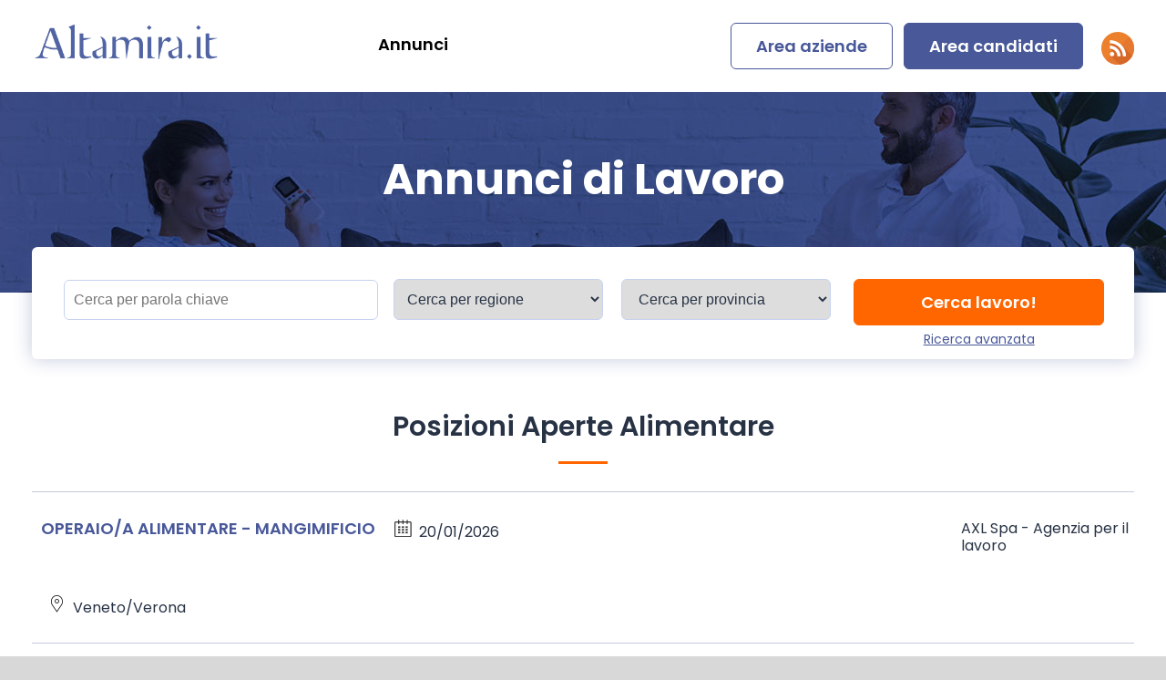

--- FILE ---
content_type: text/html; charset=utf-8
request_url: https://www.altamira.it/cerco-lavoro.htm?Settore=Alimentare
body_size: 29713
content:
<!DOCTYPE html PUBLIC "-//W3C//DTD XHTML 1.0 Transitional//EN" "http://www.w3.org/TR/xhtml1/DTD/xhtml1-transitional.dtd">
<html xmlns="http://www.w3.org/1999/xhtml">
<head>
<meta http-equiv="X-UA-Compatible" content="IE=edge" />
<meta http-equiv="Content-Type" content="text/html; charset=utf-8" />
<meta name="viewport" content="width=device-width, initial-scale=1, maximum-scale=1, user-scalable=no"/>
<title>Offerte di lavoro Alimentare: cerca lavoro su Altamira.it!</title>

<meta name="description" content="Cerchi una nuova opportunità di lavoro, vuoi dare una svolta alla tua carriera? Visita Altamira.it, consulta le migliori offerte di lavoro Alimentare e invia il tuo CV!" />



<link rel="preconnect" href="https://fonts.gstatic.com"/>
<link href="https://fonts.googleapis.com/css2?family=Poppins:wght@300;400;500;600;700&display=swap" rel="stylesheet"/>
<link rel="shortcut icon" href="/favicon.ico" type="image/x-icon"/>
<link rel="icon" href="/favicon.ico" type="image/x-icon"/>
<script type="text/javascript" src="/Content/js/jquery.min.js"></script>
<script type="text/javascript" src="/content/jquery-min.js"></script>
<link href="/content/css/altamira.css" type="text/css" rel="stylesheet" />
<link href="/Content/css/style.css" type="text/css" rel="stylesheet" />
<!--<script type="text/javascript">
		$(document).ready(function() {
			$('.xplus').click(function(){
				if ( $('.floating-bar').is(':visible') ) {
					$('.container').animate(
						{
							paddingTop: '0'
						},
						'slow'
					);
					$('body').animate(
						{
							backgroundPosition: '0 0'
						},
						'slow'
					);
					$('.xplus').css('background-position','0 -24px');
					$('.xplus-container').css('background-color','black');
					$('.floating-bar').fadeOut( 'slow');
				} else {
					$('.container').animate(
						{
							paddingTop: '30'
						},
						'slow'
					);
					$('body').animate(
						{
							backgroundPosition: '0 30px'
						},
						'slow'
					);
					$('.xplus').css('background-position','0 0');
					$('.xplus-container').css('background-color','transparent');
					$('.floating-bar').fadeIn( 'slow');
				}
			});
		});
		</script>-->
</head>
<body><form name="aspnetForm" method="post" action="/cerco-lavoro.htm" id="__aspnetForm" >
<div class="aspNetHidden">
<input type="hidden" name="__VIEWSTATE" id="__VIEWSTATE" value="ceBib7APuTQdKmYEh94VmQpS9clenIyK70a3B92nxQVQOBTl5EZfq06egqsL98iCO89uVVVpSADqD4E38rbPI6w4AVhdN7ePeYVLJJxelo+aXkaRMqOo2wusz+UqbEkEjWUts8mXhhp1TqoEHoWdANY3WpCc0nSq51/Iqz4eXvl+yRXvLYB1hktiuZuibdCltekNSi+EaCjA/BsbSDACakuCH7o7Wuc4XpQ9xs4HD93HumVCRBWiukbItkMsd/YRzx90SmjiEHFWFLphRmp7IwCb7sGfYBV32EfcUV/[base64]/NIO7pi1juGDeAfiKYvwTdTwgeV7oGIHXbCkdEI9EYO2m7F2xUWz+0Bus+n22yiThK1S9+pThMf/4ZakE5OF3nQmFgv8l1BzXgsHFJrIyEIDYO0Io1MWZKJjDvfOaP2TJP6wE72L7jxWiCKZ5/OGjwRNZWgOcoKTd9icIvmjfy74ZmM0ghirJIzXHaIxMyZCOgHD/fFXBia84ME166RKXKf0dFNqFvSpPJg7ciEeieCKAcaAAQO9axUh7kA7Cv0DQRBOwihvV/WgwQSwullcUW5gH/HpIEIW1ehriN5o19MWWCyzvafnGXSjhKiC8TWAoIwbaLSn+c71WP40uLe6kNAzTU1kEZ/0X1n0Ji3ttxK7IcGNnigUAzdenaM6VLJYwIQSV31jVvLZPNsFTrUFmMB7rl7yHgl86BgAhdF3uh40qYpBoAMj1hpXwdbVF3iLBMn64aKkSMrHRyuvpVtaLIdjqMsK027i+nV5cUgpKlZM0FayopgDlzQeuJNnAzxQgyD9xOXu3URCsi3Xmjkx/AexVveeUkFOGIeIMTBLh47FPalzrTZ7+Fmhp1uT2xx6kxL7z7qkLAefTSuwK6DbRe2H1X2/DzAz99tEGJDDqsQSKD+/cT4eBwNyjWrRbHfqSmuEb7lD6oOubY7dF7cJZ2/wodiX1GJmHBPV4wImRlakDkpOEZTYZfL2kJvHzjpst4wMp093xQFfAT9iMEpm6PrCeT0VgKkcvf+jknfluyoiF0ZHaKZSym0LIXi9VZGIFArm69+siy4MjeLGf/gmZVNEtn1EgG2+fmokRvJr9MaHuBky7+c0wa27IEe5XSWxV+CzSnsgCGkyQ+1Uh9Mvy+whQyQqkriLCrwsMXh3u/qT/AUpuUHuNxkZQJNoSxJwRGOKAmIff/ldBaA91aXD71tGdFXsz0D5SRbJ1BHgYuciePsWo0uXl6NuoQDa4Dji8OXKonVpn5ep6FklRsenDy8wWBl9/Nn3wYwcGlnQKMt4XUGLGZfQmd/[base64]/NqsnNqVTRTCuWswnX+K9F8MNOKL65KCYVk1skmnUNTZG5U1aBGTABwANmXGMuzZ2l1HZOgyVIvW0Il7lxAtNN5x4CI4c3iIkp8USXx/jarXr8mzgQZoXq0i4ZSAJngtsfIvOFgzqisvcELkGWDVGFfoGPVU/dRTKoUEZq8a94fHRaPVRJQxxPVbf23feCyKhNT15sEdfyw7n/[base64]/DvW2Le0lgL24S1ZOvRTMHCux4ql7pqwIT14gVupv6MMnU+sF1/k9bS7J7Hp7ZyJeYTKYYeJcGwDQwoEtHGZdc9SpVm9+J+a7pafsnlsHwJNfMDU6m83BUi0fjXJA0C3AcxerjOq24iEASsWWusSDTv8KGXS0iRKLM6KtAPyqhBAlODE3QW3bZDfc9mDaVbYQdPjZ9uhf3Fa2Hv/aIsJbVWcGuc/IpXhDnMAv1fGqettW8QAhknXe5tnsBNdmI8wCp18xFstRfIxX73iWgnlAjS4DNat9QI7kF283O4GQDFuDobgploAh98fI0Igty7tBfbiQhoYApRxZtvzhJlLd7z24HMIUxBOoeUJ1ek+7kWXZgh1EOjSqFo416VvDquwF+19hZ46jfWj9dnDERLHGAqZhNUGDh/oaHG+LcMlTRuGmaNzmGRlKDS43ogKPvngJGt28rN1wJO66L6udwP9D6KSro9c7FNg95s4ifkDJ+KUZ5vAJpoeIIFk/+pcHTRccZ+vocPI+XXW4NnaHzlj7KELF6+wJDbbqWqQTmS3RCQkdX424IGcN3VQ1IFwx1RnVR9GdAhOygbDcNOpgNtufptx6ilIulZVz7Q/ncDGipf7dfjvp62rijNH7ZMl38Y4kjobcYT2qncZGuxLvy5rjnxoL/pP0L+Orgc38BrZn2QMxmtIoXVC++2j91GNJu4mo6K9GPXULZIcCKprvcAEZwbNE082uCUhrPG3aZ9d8c5hDRRwXe7APakMhGQ+o+iVTZx63etx4K3u/fqvbqOyNgQh8s4UJR5HQ6T/uxKgKPLO4g8XdrQOTwOpuj5dTsTlEX0j+QRmw9shcN8801xxdpIJ0CzfeVt1w/1rucJAxBu3c3+QU6314dtUlAeA7YMK8T/5ubibNKRFLaErdOSF/jwUrTs686AytyJnvGIvTPXs6e87K/6a6kqoG4rlayH9CxgAkvlbz7fnDEQZsXQV0MV5ZsJ1U8I3beRd9HMiHLVog5wDPhRbveETO+OM8gxbf/CqsVrFBk96DMWwmWh4sJ2uEKPpXQs8/[base64]/DHj1e51Jgrl4ppd/PlxMWUH3mKSvaoKDmp+9eFX11NEc3p35H7JDteaH13XCFA81CS/xcWrXuEnwvw8w4kujjA61n2GW1BWW5hn101vXlQ/eMUFRa/9v0XZfjhw3sQoM7u/L7XFCHIxSpW6EKSUJydo31PYHSLGPo3q+mOUg4pLfVyC2x5/cE4BXy/LvjR9aNTSNqDyzSeQJhH03x59x2FWa6f0a8FonPJLrmZDMsPSu3LymCEar34cOJTdXMSyyz9Obxj9BvteByZ34Ue87IsMAFBzmfggE4C6QzrQVtU/vleBxL08HcgwzvIt68ZxeQ5bOmDaV5BOoKu//Y+YCdSqEGP0zq32Oi6H6nybEgjswc7exR50wKd3Ac1d9x0sEBn1HaYUASJ31xFxPGTsiBb6gZmr4nyIMnYHlHgxp3a0kYYL49BiCT9nimvH46eUWgOp5za6c6rsrtV0HQkvo8oTV42D9YVD350JDWYoKQZzI/iaXa+E3Hic/31JUDO7QPYhmJGy2Sy1Kx/MJSNARz7iG0z7csNB8ajwn4m1Hrx5wRuy8ISq1Zr+aenH392vdpZqtMwFFdMSjj/ClEA2sWt8t7ekrLqNpjG4VC/78vD6Snmi3iAyOYeusMwAktv0k+aay7RNnQE3rRdz3OXZ3ldicXH08O2O4XkCM5s0uOH92XtJRA1JrBnHK56X7hTszsfG5TSotNnmKFNoo64rlWn0CgDL/7PSKUTe87be8+Tjz4SDiylfILsu/etHhzN2S/xE0juWaGj/1eQk/X9pfJ4OtlLNygowlA2RGR1I0N4xS9OrlzUxv1NP/Igs5+WmKVbuYu25MsG31z5nxDaljCajOnTLw49LiiOwBF0YAwxVFhqz0w329sb0uaZFpDTNlOxRTLFLDa1riXkeuHITbF/QlrGuxSNEGsvoVmMf2nO9VIpOqBiSVVSS1oMJVSWG2aJRtpZDrshSqYXB0vVkassK9ffxo/[base64]/v1Ds+YQwwY0whv78Fwc7ZXfm1wdW3p8TMlf4bFpdXRklWNEzzQCOcpRMskaHCN7im7O1+keYugLcexaxueRG8P+r9GiGBIDJt5StnkwtTS0xAw+rPwWjibts1yEFxgNMoqxRaV5VdMlqNYzBPjXdp7WL7cpuFAEVixdvQUzcltg5i/9Bd69D60TmeS3Uuz4LCKHlKqggSpHvL6d0xHjBMZoKC9J7TtNLrvG8V/ErUa/Cl2oZaURwFQ7MlZww0gMr0ZA0PG8eHXvjaKZLB5sU9v4cIv6ITZH6SOiGL4JPzT/80zkCxvl3nZQMxOrYJ7FUDn0jqa/aCvfxDTwfRTVW/SGUcSgfi7Z12JS8KSGSRuWSGvoVm3Iq6WHDBjXnd7cNwfSurkuMyd5Jfa1g1GHrYSzUiJ75GEcq2Mu7cTOOuFTdU5StzECXY5Zj/kZPF5w1sYybNTt9P1d3P2ReP5OzxYpNu2oClgVcEkSybF7ZOD4BE9ydFdBsmqrTO+7KyXT/dCUFXNkRh8iSXRvtPp2j2Ymeii0bgb1nB7XgAAqWk+TzueDuwUTElchxuUSr081CFQHMMgaBINJ/Dq70kYBYKyj/+IJpuPmIUf78B069D2wv2HWcq+wU3nUCZJHP1E60QgpnKxf1Nzz4lZYr9mujR4exPVT0NZrYxQNP8TY46wNmJ+uP8gqOFEyd27z/u8ZI9cdyeWhM7fP4dNI5OQcz1EWOp4Vw7mzddU4cveJgVvE/Q5MvchA5697Y6SRlZl4Z4lICbjWdIk3UsPih8ijE5OOriDp0nnY/zttBNagEK5n3dhqUJCj/KeyYgNuCyHJ5FhzE2LhtRoCXVP9tW0JdrEECe4nw71itPwBSASqYzDibjmb2AgRhNSVEV6J2AegWZCSU7JDw+MEZaRWy4wCQGHcA+KdrVW5j4rERj5sjvF9w6qjcvUMerpEJScFlO6c81kuQxQCx+Ke0iVjep7LEB4T9n54J5ZqsfUGiPIxtySDphLSmifAOnTId3m/XrgbScqr4N52yDrh2Kn5V7SVZ0IXxQKFIV9awx6XALUxVBuCXAw8fbeNQ2p+9eTbtlKm7lDntR0gwJRJtCFAJG9qErYdffC0ybh8HU9/K4nUVtIQQ2gMKRpvbtG0jwvZjqZRTikeaq30ePD/VfSyYG2fdNIvzuzK1svXTOlRSznrl8FZvO/5ttG+Jopw+9GP/cr5aAiR57N1prExAztLqZ1+M87qfHkMDus5iQ40K1GdzGJz53etbekKvWfcbUs4u7Opb2sbH3P1CUPbwy9mD+l0PoJ57o8JjpWA05EhKi4HOhLMhUaj0O92/[base64]/4iJdyhg9yV9/qi1QCl67XxdEfeuYmL337/[base64]/PHS7N/wLeQhsIhAag5dUHcCUAP3pkMlCzrpxZwW8UuZY4+XvVVBxGS2/sqRg2tVJ7fgLLqcC6VFbPHvuwGdNuZRBWYv4VYQT9N+38e3ef1+bqqtzUzC+iV39KXnmGxSdA2eJIdoeZGVIFuJ/UPwRsuJY4zCKtzL5wN7Sp2HbDLH825f7xKFkXwIT7UEVEnatq62IftRI9iTzSWH/LuNOl7mVVzmpaIuNvduLMiuRlpXJI7JPVWYxvCcEYiAdaYemmSMR82S67UKMgUCQoWoNhtxrd2b7AJNf4EBHIft5BpRW580Qih/qW+svX0v90dM3EJEpaUnQ6I/I42Grp6DnMlTvFyg89WCbtVeFdqTbMExl+xTzO9wm6FI+Diqv3IgGL+2efoddNtrWR3Q/ERsPS4a2bF8SwE9jJALIkaZgZfpN9s+5SrF58JFpZQDiwJJHb5GXmGesnvx53DgG2VOikKjWz9oDVkTn9Z+r+rlG993bmjpHZ9wpPUtc6+R/zwSV5w+VAEn/xeH3GcanIwSzAlwngNiF5CSBKg8UUKIGpdnBV6xaL1mL4R6q6GSiOEeB98dBoOkT9O9YUvAHKxmPXaxdmOn1zmDHoZY0f0To8UsmgRpJGfX31dlh9S8Qkyq9Oo4/5zySVGVbzf3gqol2B5rf1eMuYfy8CzrQJ+jTYU/b7GeksdOcUmGTWuGa5UR0kak7Cd34/2j3RdyMafO8umbgYDgUaVMeKr1NS8boppk+A0mDh/zO8mExQImLFRvKriFJelc+8AeewNdsuexx3pYQetZYDEEuDwGu9FdAHFGpCncutne45U47I5k5DkRLObDLgG3MTt2qI7EA9W3yaE2sMD8upm1Qc2zhY81BZl09E+114WCBeijIIwXar81zGSc/jSns9jRT3mSnxD2YRNUYAbsNksvwvLlNxFpMsn81LNvhEmrGaYq7PEsgitoMKaE27tFuLdJlD5ofpxZqTqo9E2MLtaBq+8HRHuJgySYX2Yq+tcfQQoCl/KsSj07ofSH7yKgbVgDQTTVrkoB6RPbL4ijPC0Ulkvos1YxDK1wQQTv1fSrswF7tEC/+M8WqyZmC9I7TUfOmEIkUAK7k17GOdnUNF7aKjts4rbBmBF9sAgJb6i7zeXcz1/sX8M7E0VSwS7ZsSwkjjQJB2JF5u2ePdv5gQWLQo2GtfmWzdvOgoBi/oWd7BhjBNB/nsD/cPUY/Is5ZWTGrVOcYZEvKY8Rl7ONLpF3S7PeCi6Yulczjc3VHykAjJHyWGoZm2/CCs3r8eV0pdG8K3JxXqRP35KCIECxQQ5EmJqY9hg/wT5fSbywOFZF8nFVdRPUo+oyjwA4M/J18ADTs6cyGcENsIGKAb4qHtz4P7SfAMKoDT3XAKf4Ik9zcVwfFQg+7K8CvL7GG4sB85FFb48r/tcAYJT+jeNwCdlDe+shn7CAvzOiWgKLO5xYdQ8UKiPPybS+w0PkcZ3P4RA34U22bVFFUqQtNe5dvYsaaa+b6ggv8+CMXXF1VIDgZGegr1gAxWSwnay1dhoKwc/gdvmv/jNjk21TZEup90w3wERO7wSiuhzEM2vx32/RPTlMy91kl7yNKF0Q9AgQN0ckN/fMShZ2Xa6VVcSDujp3xZqp5FcpGnaldsgMAfPd/0+YpEJhmoznuDLVcGEslWQS9kHJgb+XOMRwHfEmsob5KY45q/ht0P2we1NDwu8qHG3fYhapvifjgVjpfrZnqblLDqrbjLXkzBNUyikULHrKW/kf/zluURQS9DHKizJZoBf6UloI4v/ZofurHjK1mnC0Vr7GjCUv5FDa9KzJc/FhPdBQoJp+YAFzZ6SUZVHCiH9q5Q2tLJATFq64SejnGsZd4ZPPBev1cvlr95ndXD6ey2HcpPlc8iub7gVeJ7WcdXk6Bgp2Qb7SwDF9I+IjsD4lcQB/[base64]/aWaOQ3fRDcKf1Y/MhzOVqQObuwu9z1IsJIA4RGGETgt7xh2i0E9KJ8bNE6Zno59FEuvqoLhT7oJUhb3YgroOTVAPSukyQ3xoPEis/DPOPsu3iFQmi+S4pK9JaN7VBZmXAJHetkGHDjLREUDWbWurM3Lt4CPeZ5i8Ewm3GOvxYxq4dFnZhoWpe/TJUwetCI4grWpGTTVIyxJPgA3UWOZ4prcJz4GzdiNoZ+zIusP2Dm+wayPvr8cNQBfszya/nOY9Or0AJsnBbS6bzAitL5y3gHhYsj+APMP+hAja4eCgR7YC+oiQPF/HUxOUJFht0e58hMBomPnoGI/awjlipWlVA08R8SrpuqS8ikLw3ZrMfHD8cv1DYCgFSdV2o/Llb/FM8xe6qrKmFVawTqGpKWe/E+sKp7idqhiW4U1rDIi7rRb5xke2GE2pgrrhnr91b3Kqraqr8F1VWcVWkuC9IQkxXdEvDhGgSqkdD6/FOd08eiWwQ9VB24nWBC5bf2P81+hXM572wtYGdPCOKg8WZKgVq40bBphKCf4GqDUWOpTYkQ6wgMuU2+C2S2mtjeR7UxP3w7YeBmiZkzIyk5+1oaoWUpwg4H4EeczOk5YpZ8Hb6gDojxnKgJxSwMfTuN2STXmon/TgQ4T+maVNUqxUkvvrGtUfrLvMFb01fmj+O/I3IJl3PyqPJHa52xUrKV8OY8rAyg5nk//ayu/ocRO4SaEw5EkcckZA/65t8DTsQV4beGOsbq7S2oMk/c1kF5v7IhpTO9BUog8fplMV541yEnzNojvvqd1RufNdda/kg7iNW9lkuQ/eMHYY1pH9/wNATen/5RyC/kWKPSlZpbuNkOeqZ8I1QBi7ghGERdrxWGsGZQvQRMf1sQbOnXpXpieMqnFkkHXbvgFuZCRDS2wKDscPy64Sm4dcyziHYqFXE8jMFn8T7DGEmZ1B9CiszOrhqeWxcB/GpkHxe1tO8PW31Gr6v8YLrZwc9CQixiOjDYsA2PCMNeGnDyl/MPy2NmrSgtz2qnJFZxH19j+HInrLdQh3IHkyrraLiETxrRToMMy9fCOSkWzNvmm7kUKf8HlRFLFMjex9BT6DgDqyjx3EJvxUIZjisaOXuRpWgm98vBsk5xUIFO2PoV5DbHyQk/zgx/UG3pvWgoQh8sLWuEjb7L6uSQDeL8J9+btoQHwOJN1B/LFRZ90qgzu6F3URUro7gTrCf1b4X/9W/jvuLHhpDNy8l+a71UZTi+GJWk146Vcl8K+/TKZIPAnNORak/QBRL0evttsbO8sUhmbcRmzdCwIz1ok4iDx8O15X9ybHCdZkiWa8FqWBXMOf/Uv5aC15HgZEmEQGnSzUL4U/T0ri9jDz75rrUXOgNruO+qtGGmBOiPKzTy58iv9wTNRB2tkYI5IYVzejobX3/RrsGSTf2AbRnvvxoCHnkVA8rV7kuxhBFvyQaSSk8R9yBji2Zq2XsZPlJqWFdAdfL95ehPMjZF1V0pgnc57/SZv4qf9qgOzueDZ50q8r1jOVv5AoSMG/zz4bmGoWQQlcrsFYnS7Mjd4ox3GHai9fkgCcHCmy3N3H4wSDjWgqXEjbhdIkdenNioz3WrHIog5JQNIOMAvrB04wpIz+HBL06s7OPez/D2qQ5LPvY7Hx5WNLBwjerKYxrV6WUq4aV0mbNaF1PLCMHHWce/[base64]/k8Jal01kvOR8Qt8IdDlP5vrT1AvcIfHaTWc7SiT0Hc8HqF7R1ZW+DzGM9kVPYcwV12tgYVcHPnhPm4rbe8es+J2yKuJ3ds2TZUFMMcbrTTQBxkW3Jva+d4C6FwRyHPUQ/a0LoLV8YA4UXyFt4eaOIAFGeSWfhxXjRq6LPbbhBQvHm84npQ5tXrPVBra6ZPIrf46/OT8elQvnzhnSot9FuhisAs/347WNZRW/iIjR0oZ9oCJARwbYbowFdWehTrFuFwCs6mzjTkRZpSRbC/pA+m8uY7myKKUo7/CQcuvHEvm16j1po66K/[base64]/f4Z1qF7EGHYrwha2K0XOzqNH25ZSDJkfyY6QS/bbIhGQ7YT80OcBR8aLNve05r95y6o3f5B25gqV7+dV8E+Ld9ev3Y/+DMKegkiM4jAxPwiH8oJ6mh61/CI5NdbBbsN7vPuMD74oTL9SgJRQ2Zmff9eKkTe7n5WA6DqUHagKhqNMSHtJgybB45QYAPgo0EsU1n9GUA57hlegw7EfGDpKM+GjoXlGqr40IXpy3nYM4pHUmhhKq/BrpbIv2NaA86fVTW0z0j+wrSns0ciA5+/vY14eJynPpxeFYEuhq+uLRLkX/Gc2o2goWFhpbTjL4Ho9KGIqDZGLK1+s1Vacym5kKbfFf86wjkJ6LnjH6bVJM/HDexAz2po5pWPR8GmR3lEmXAkxeTPxD3Fi8+PF3y4/F27fFRU69gFPUPKgPCg6HYEzvMsnTzIVXgxbi9fU5MwB98CQ8UEAG7mm45bTlhGEqqf4LU5Ka6pnDO/7IkA78nEHc8gLxRoJnsTEILqYUWxlIaND7k35M6S0/n3kE4SHDb3C4FMKFq4/C2eZHlgFNJOPjL0KKXGg5fv53lPmAag02wABpWqgErx5TL3zvO0LnboYJo2RpyMqd64iKrgVYYfQdi55BrEB5eLyVIIl5neBbV/t45o+AjaKRw7YadKeXweQgXWKLbZTUhl6Fw0m1wTPUv0oRoUnmlmCdrTqEsir8HpxlipHtCZeRBcYnwoVRyOU3lx5NpdmPYR2e42J51DvyUoMXZaJxkUW13HADM2MKCGlJYR1zeHgofIPgR6495Rzwca8JhOce2hJxi/kC/GwOlMgmAkn9354A+j5+tCF6x9Fsog6/vZmsPWpyVaKQAA8PX7e1xs3LYpIn/[base64]/RoEKAwIBL+GcZ5WbBaF6Vv8pSM2Q/aBWKLBCKoAYa0x2daKqGMqdr++GM9LkzvoqQcXNFl6qzGojncweKAjncae18GGQ5hEx7a6yIqtR1wFCI4DbpwA+ngahqiwSxWsS9fhb9MttDuZvcnKX2Mr9LWGA6XaCvQCylJaChmzwi6aszko57Ll2S0iV+1DAE6IZduaC1DDH+tRSdDV1ZxH/SaxzUCOLtgAwBrgNB6+95owrkaoBpwUk/T3JLnuK2fDIWBdH+uiflylUPpRc7q8XxzrzbTUCMDgFGO5xr615ta2S0r9yOi/LBetMR1BJqx3DrT6nSyAkZZQIz7EXi5SRs0YeAGer7oYuQnfI4Knn3cy73dbox2F7iDeLVzK/dOpibEpu9112TaICTLSQpaSfsOB4CuteglUOw0bmOGVYooFxYhNAQJAswXB9dPhZxmQqVMRCFQHOhGBXJc0MhF6gLCNi+mxPeewFF8ldes+kbyrmhuqOjUCKcYWpmjoTNNoyT9yhFN3H/sMiJ3Ea4St0g2Rxu7rUX9N25+UWyPlo5FkrHmzz9Fh5d2qJo/B4xmZgoi/GPXejamEoyRfNOemzVf/d4i7Zd8wd270YCUdDuOxsR2UXMNShRLm07EfwYnqX08eUIn/qsoyLCA/PmPshPzKzvD+g87/KsBphiZbgldTq/JIBhdqHeqUi9R236KbKFSX0veHJzub6CcRBX5gPa/W3ZWRQTSGWRLHIxWAN2cgMansb3u7TSa62KkmeGWrAlPh1TjTuJxSBpEw2ho6xbebtntjjetd8w4/smQO5IQj6hhsI7/A/HEaO08PeccxoJxuR9fLMBc8o9MYNdKg1MrhNBz/2cuXBJbecab1Q7PsvCU0PkB/yTSNUDRMbSo1gPlDa5pOUOYz9Sncw2Y0Zww0CjWfZqut1AI/k+w7l09lqJUMp+h63Aiv0vn6vfOvrJdls5b4ZIpPAVJAjDxxYvUe3CJYvZZ/p5mI4HVQjQ0kASfAxyjEQOhMLlHWAwm7jpGMz+VvRYEPyn58jZvirQ7krniYKS0zRVsxXdVyEeXoHP6KauQKf4WAmNuYbWT15DwJL3Pd6l4DXazSedjSjxsnY+MUTfudQ1P1TNhxWN9ovrMeBqWfsSxJ3Y6iSSQqOELrp9IStB9SXtWZqFSua+Rsi/ijp5T4xRAFPiFSRtmpfgTeSkqTKaJX8hvcxLyU7yyZADAYYAYVl+jJAJunQOLORGXe5uKu1mOIm0L0+++lgq/IqDZTrNYv81/azUyDG2kSPONqk2sipS0/DeVTo40Eqld6pQmX571uZAYR+358tDbgKW4wHg2nFSzHtH9X3arE7t4ICMkwxfGOb2bNtDs5bns7Jy1Qm/[base64]/xv9t2uKTsFppoNMAcS91DX47EexAQBmhuoNnngyUA/85VvAaMrxqOoF2gGjpYNcPQL7JQoKgtFsHEkGdi+ZIYv2INg5mR7BTOUIsYJpHohJGduELdmqwWpk99Pd0sjyOswFeBkKlf9PnLYPaWs0gE5OxUENy2QqHjTWUUVxoMGIrVgiU/mOr7ojtXWWMUKPPl+6fsRZiYynrPxLhHmOFtwuLC+jhO/fhe1MUHezeF2AK1P6xkgItqNlfbJM+DNU1cznLYyYCc/RZbw9089IXf9B4/4sxZZ4VXLpGubVEK6gO69/2lvwOFfAsdzmYbn5Wi7OWF3zDRNAI2TvAR00DQTQpSe4/zFyt6OWKNjn3G1r/NQPLf6ipKeV+aXzFm2CKYBf/yvQy8WcBrCkXXaEXFpFYhEFs0HuCqADj0sbK80aQZoLTdOIqJpAxpvlDDsfGEBwAyY4CJV+neNgJTTlsnUHXboJShbqwDqNQD4Oj1M8mmxQxE9kViUFBbrcimszV1o3NEZ8i0TXVEtE9j0JloGJUFf/50dBETqhI2J0nI0kovz1PdGpINE6edwjo2cSwB8LVmhUX7ZKO3vW+3BwbpSwgpXzPymmgIBB5UW90Ae40nszm8b5WYqBYWDirTiFkUdPW1UIAa/K2kVuPWK5xV2nRU+onRm9PIN8/xgj1fpjvMRMuHVDRDzi/WMo7nxWywExEeKPLG5pkwOaOpLRVj6tZFt2d0P23geF0W77mHnATvwRrRgYtwMUZElHi7HgYY19Xg8XgRub5cBStBF0nxT8+mKYJ6mobix7EfC37TEY7xgLtyxNhIXtTWrGO8dVrPqjw8rNyKA82VFKx3D//QF7BxeaSNRQdtc8OBx0qr95Oi3q73Xrf9VYaaHETEeMARsYJ3uZmZP6xJnirOwGMiuvMBYVLulgMumCBoLL0Q7yGgFf3wIexJ1yCcb/RnVjkute2VzykbbWEwHIagKmrIUi1ibRTGYg5tptlPckCcB5oUfE9sxl6o0iefNTFLh58GZwmrqS7l6szZgrL6q5/[base64]/ohJMnwNo4azzvnYFlwhaoDdxYzrOhr7psd8b5Q0+t7S+u9OmUPJYlHHD/Ddm0oA5Xp5kyW+78Re8jHUM0UEEKDyZFn499hfFOWd5GjrrWl+cirnw2SOh2Kdo/83snDFO1g5TmVEpN7jl75nrLx7zpT16q2xyW362xslaanHS8Q1drCdLf2/c3+kcBDIdP1NS2xDqcAh9B5MT300JczLMi3Ts5WONO7B6BOCc4Qaz9yhQLraHfx81fn+0tbl/juVYoAq47v+Kxgb01mNaLiXl8QGbRkCgFyjMv+YlrEg8nA/TTdHUCf9eJDpHnNPLsSkWsJsjb1UVUYx7AnhPioYB1Z6mXHyKvDUZ4IpcdVdz9RMZDfaDFYL1LKvCdGbuFQ4qrpYRFcUPyTa5" />
</div>


<script src="/common/ui/JS/button.js" type="text/javascript"></script>
<script src="/common/ui/JS/common.js" type="text/javascript"></script>
<script src="/common/ui/JS/validation.js" type="text/javascript"></script> 
<script src="/common/ui/JS/jquery.min.js" type="text/javascript"></script>
<script src="/common/ui/JS/textbox.js" type="text/javascript"></script>
<script src="/common/ui/JS/tabs.js" type="text/javascript"></script>
<script src="/common/ui/JS/jquery-ui.min.js" type="text/javascript"></script>
<script src="/common/ui/JS/recursive_combo.js" type="text/javascript"></script>
<script src="/common/ui/JS/Grid.js" type="text/javascript"></script>
<script src="/WebResource.axd?d=WeFRHOtgQNEwRYToPKDASmuHiVxzbYwkD56nl6PthA1uBfn2eeFA33pHzYGTyQUkfhX-KbMrbBTMXl4QuhbGukPqvog1&amp;t=638942282805310136" type="text/javascript"></script>
<script type="text/javascript">
//<![CDATA[
function WebForm_OnSubmit() {
 if (typeof(ValidatorOnSubmit) == "function" && ValidatorOnSubmit() == false) return false;
return true;
}
//]]>
</script>

<div class="aspNetHidden">

	<input type="hidden" name="__VIEWSTATEGENERATOR" id="__VIEWSTATEGENERATOR" value="E50C1FF0" />
	<input type="hidden" name="__EVENTVALIDATION" id="__EVENTVALIDATION" value="yQLPYQstYVQyfQQygphcf/kFZbCLF/[base64]" />
</div>
<div id="fb-root"></div>
<!--<script>(function(d, s, id) {
		  var js, fjs = d.getElementsByTagName(s)[0];
		  if (d.getElementById(id)) return;
		  js = d.createElement(s); js.id = id;
		  js.src = "//connect.facebook.net/en_GB/all.js#xfbml=1&appId=382811595076602";
		  fjs.parentNode.insertBefore(js, fjs);
		}(document, 'script', 'facebook-jssdk'));</script>
<div class="floating-bar">
          <div class="floating-bar-container">
    <div class="facebook-like">
              <div class="fb-like" data-href="http://www.facebook.com/altamira.it" data-send="false" data-layout="button_count" data-width="90" data-show-faces="false" data-font="lucida grande"></div>
            </div>
    <div class="twitter-follow"> <a href="//twitter.com/#!/altamira_it" class="twitter-follow-button" data-show-count="false">Follow @Altamirait</a> 
              <script>!function(d,s,id){var js,fjs=d.getElementsByTagName(s)[0];if(!d.getElementById(id)){js=d.createElement(s);js.id=id;js.src="//platform.twitter.com/widgets.js";fjs.parentNode.insertBefore(js,fjs);}}(document,"script","twitter-wjs");</script> 
            </div>
    <div class="linkedin-follow"> 
              <script src="//platform.linkedin.com/in.js" type="text/javascript"></script> 
              <script type="IN/FollowCompany" data-id="1603723" data-counter="none"></script> 
            </div>
    <div class="google-plus">
              <div class="g-plusone" data-size="medium" data-annotation="none" data-href="http://www.altamira.it"></div>
              <script type="text/javascript">
					  (function() {
						var po = document.createElement('script'); po.type = 'text/javascript'; po.async = true;
						po.src = 'https://apis.google.com/js/plusone.js';
						var s = document.getElementsByTagName('script')[0]; s.parentNode.insertBefore(po, s);
					  })();
					</script> 
            </div>
    <div style="clear:both; height:1px;">&nbsp;</div>
  </div>
        </div>
<div class="xplus-container">
          <div class="xplus">&nbsp;</div>
        </div>-->
<div class="header">
  <div class="container">
    <div class="logo"> <a href="/Default.htm"><img alt="Altamira" src="/content/images/logo3.png" /></a> </div>
    <!-- <div class="login">
	
	
		<div style="background:url(/Content/Images/top02.png); width:265px; height:42px;">
			<table style="width:100%; padding-left:7px;" cellSpacing="-7px">
				<tr>
					<td>
						<a href="/Candidati/Login.htm" style="color:#FFF; font-family:Lucida Sans Unicode, Verdana, Geneva, sans-serif; font-size:16px;">
							Login candidati
						</a>
					</td>
					<td style="padding-right:8px;">
						<a href="/Candidati/Registrazione_utente.htm" style="color:#FFF; font-family:Lucida Sans Unicode, Verdana, Geneva, sans-serif; font-size:16px;">
							Registrati
						</a>
					</td>
				</tr>
			</table>
		</div>
	
</div>-->
    <div class="menu">
      <div class="menu-left"> <a href="/cerco-lavoro.htm?ResetParams=true">Annunci</a><!-- <a href="/Test/Default.htm">Test</a> --></div>
      <div class="mb-social"> <!--<a href="//www.facebook.com/pages/Altamirait/194407050585597" target="_blank" title="Pagina de Facebook"> <img src="/Content/images/facebook.png" alt="facebook logo"> </a>--> <a href="/rss/annunci.xml" target="_blank" title="RSS locuri de munca"> <img src="/Content/images/rss-icon.png" alt="rss logo"> </a> </div>
    </div>
    <div class="right-sec">
      <div class="menu-right"><a class="menu-link" href="/Annunci-lavoro-gratuiti">Area aziende</a> <a href="/Candidati/Default.htm">Area candidati</a></div>
      <div class="ds-social"> <!--<a href="//www.facebook.com/pages/Altamirait/194407050585597" target="_blank" title="Pagina de Facebook"> <img src="/Content/images/facebook.png" alt="facebook logo"> </a> --><a href="/rss/annunci.xml" target="_blank" title="RSS locuri de munca"> <img src="/Content/images/rss-icon.png" alt="rss logo"> </a> </div>
    </div>
  </div>
</div>
<div class="container">
  <!--<style type="text/css">
	#sponsored-ad2 .GridJob_ROW_Titolo, #sponsored-ad1 .GridJob_ROW_Titolo, .GridJob_ROW_Titolo, .GridJob_ROW_Titolo_Alter { /*width:616px;*/ width: 472px; padding-right: 184px; font-size: 16px; }
	.GridJob_ROW_Azienda, .GridJob_ROW_Azienda_Alter { width: 300px; font-size: 14px; padding-right: 30px; }
	.GridJob_ROW_data, .GridJob_ROW_data_Alter { width: 98%; }
	.GridJob_ROW_Sedi, .GridJob_ROW_Sedi_Alter, #sponsored-ad3 .GridJob_ROW_Sedi, #sponsored-ad2 .GridJob_ROW_Sedi, #sponsored-ad1 .GridJob_ROW_Sedi { /*width:616px;*/ width: 472px; padding-right: 184px; }
	#sponsored-ad3 .GridJob_ROW_Sedi {
		padding-bottom: 10px;
	}
	#sponsored-ad3 .GridJob_ROW_Titolo, #sponsored-ad3 .GridJob_ROW_Azienda, #sponsored-ad2 .GridJob_ROW_Titolo, #sponsored-ad2 .GridJob_ROW_Azienda, #sponsored-ad1 .GridJob_ROW_Titolo, #sponsored-ad1 .GridJob_ROW_Azienda { border-top: 1px solid #EEEEEE; font-size: 16px; }
	#sponsored-ad2 .GridJob_ROW_Sedi { border: none; }
</style>-->
<div class="search-top">
  <h1>Annunci di Lavoro</h1>
</div>
<div class="searchr">
  <div class="divSearch">
    <input type="hidden" name="VM17CurrentViewID" id="VM17CurrentViewID" value="FindView" /><div id="VM17_FindView_SCViewFind_divtable" class="SceltaCampiContent"><span></span><span></span><input name="VM17$FindView$SCViewFind$FormSC1$FormSC1HiddenNew" type="hidden" id="VM17_FindView_SCViewFind_FormSC1_FormSC1HiddenNew" value="None" />
      <table class="CNTABLEFIND">
        <tr>
          <td class="TableFindField" id="TableFindField-first">&nbsp;</td>
          <td id="VM17_FindView_SCViewFind_FormSC1_Cell_100041183" class="TableFindField"><input name="VM17$FindView$SCViewFind$FormSC1$Fld100041183" type="text" id="VM17_FindView_SCViewFind_FormSC1_Fld100041183" autocomplete="off" class="TEXTBOX" aria-label="Titolo" placeholder="Cerca per parola chiave" /><span id="VM17_FindView_SCViewFind_FormSC1_StringLengthFld100041183" class="VALIDATION" style="display:none;">Il campo "Titolo" deve essere lungo da "0" a "255" caratteri</span><span id="VM17_FindView_SCViewFind_FormSC1_TypeValFld100041183" class="VALIDATION" style="display:none;">Il campo "Titolo" deve essere di tipo "Testo" (format: "%%type_text%%" for "%%example_text%%")</span></td>
          <td id="VM17_FindView_SCViewFind_FormSC1_Cell_100041185" class="TableFindField separateLocations"><select name="VM17$FindView$SCViewFind$FormSC1$Fld100041185Nested1" id="VM17_FindView_SCViewFind_FormSC1_Fld100041185Nested1" aria-label="Sedi" onkeypress="javascript:if (event.keyCode == 13) {OnButtonClick(&#39;Cerca lavoro!&#39;,&#39;cmdTrova&#39;,&#39;&#39;,&#39;%2fcerco-lavoro.htm&#39;,&#39;&#39;,&#39;False&#39;,&#39;&#39;,&#39;&#39;,&#39;&#39;,&#39;PostToPage&#39;,&#39;/cerco-lavoro.htm&#39;,this);}">
	<option value="" >&nbsp;</option>

</select><select name="VM17$FindView$SCViewFind$FormSC1$Fld100041185Nested2" id="VM17_FindView_SCViewFind_FormSC1_Fld100041185Nested2" aria-label="Sedi" onkeypress="javascript:if (event.keyCode == 13) {OnButtonClick(&#39;Cerca lavoro!&#39;,&#39;cmdTrova&#39;,&#39;&#39;,&#39;%2fcerco-lavoro.htm&#39;,&#39;&#39;,&#39;False&#39;,&#39;&#39;,&#39;&#39;,&#39;&#39;,&#39;PostToPage&#39;,&#39;/cerco-lavoro.htm&#39;,this);}">
	<option value="" >&nbsp;</option>

</select><input type="hidden" id="VM17_FindView_SCViewFind_FormSC1_Fld100041185" name="VM17$FindView$SCViewFind$FormSC1$Fld100041185" value="" /></td>
        </tr>
      </table>
    </div><input name="VM17$FindView$SCViewFind$SCViewFindHiddenNew" type="hidden" id="VM17_FindView_SCViewFind_SCViewFindHiddenNew" value="None" />
  </div>
  <div class="ContainerFindResult">
    <input  onclick="OnButtonClick('Cerca lavoro!','cmdTrova','','%2fcerco-lavoro.htm','','False','','','','PostToPage','/cerco-lavoro.htm',this);;" type="button" value="Cerca lavoro!" title="Cerca lavoro!" class="findbutton" />
    <div class="more"> <a class="cautare-avansata" href="/cerco-lavoro/RicercaAvanzata.htm" title="Cautare avansata locuri de munca"> <span>Ricerca avanzata</span> </a> </div>
  </div>
</div>
<div class="content2 SearchJobs">
	
	<div>
		<div class="bigtitle">
			<h1 class="Title" style="font-size: 22px;">
				Posizioni Aperte Alimentare</h1>
			<!--<div class="Rss">
				<a id ="rssbutton_cd9983146d454461b2bc455cde7b94d0" href="#" aria-label=""  onclick ="OnButtonClick('','rssbutton','','%2frss%2fannunci.xml','','False','','','','PostToPage','/cerco-lavoro.htm',this);;return false;" title="Feed RSS" class="linkRss AltamiraButtonEmptyLink">-</a>
			</div>
			<div class="divSaveJobAlert">
				<a id ="PortletButton23_4476885cf4604d9194106cf612cc71b4" href="#" aria-label="salva questa ricerca come job alert"  onclick ="OnButtonClick('salva questa ricerca come job alert','PortletButton23','','','','','','','','PostBack','/cerco-lavoro.htm',this);;return false;" class="action">salva questa ricerca come job alert</a><input name="SaveJobAlert" type="hidden" id="SaveJobAlert" value="AND|" />
			</div>
			<div class="breaker">
				&nbsp;</div>-->
		</div>
		<input type="hidden" name="VM24CurrentViewID" id="VM24CurrentViewID" value="TableView" /><div id="VM24_TableView_SCViewReport_divtable" class="SceltaCampiContent"><input type="hidden" id="ReportGrid100041216" name="ReportGrid100041216" value="" /><table id="VM24_TableView_SCViewReport_FormSC2_ReportGrid100041216_Table" class="Grid_Results" cellpadding="2" cellspacing="2">
	<tr class="GRID_HDR_ROW">
		<td class="GridJob_HDR_Titolo" data-title="Titolo"><a id ="VM24_TableView_SCViewReport_FormSC2_ReportGrid100041216_IntestazioneFldbaaaebdib_2e10f847bb404952b0702da5cbff067e" href="#" aria-label="Titolo"  onclick ="OnButtonClick('Fld100041381','VM24$TableView$SCViewReport$FormSC2$ReportGrid100041216$IntestazioneFldbaaaebdib','','','','','','','','PostBack','/cerco-lavoro.htm',this);;return false;" class="none">Titolo</a></td>
		<td class="GridJob_HDR_Azienda" data-title="Azienda"><a id ="VM24_TableView_SCViewReport_FormSC2_ReportGrid100041216_IntestazioneFldbaaaebdic_3bc35c7f12df43a19336fee051a542b9" href="#" aria-label="Azienda"  onclick ="OnButtonClick('Fld100041382','VM24$TableView$SCViewReport$FormSC2$ReportGrid100041216$IntestazioneFldbaaaebdic','','','','','','','','PostBack','/cerco-lavoro.htm',this);;return false;" class="none">Azienda</a></td>
		<td class="GridJob_HDR_data" data-title="Data di refresh"><a id ="VM24_TableView_SCViewReport_FormSC2_ReportGrid100041216_IntestazioneFldbabdeieji_512a6446fcbc44f696b54a0acd5d56a9" href="#" aria-label="Data di refresh"  onclick ="OnButtonClick('Fld101348498','VM24$TableView$SCViewReport$FormSC2$ReportGrid100041216$IntestazioneFldbabdeieji','','','','','','','','PostBack','/cerco-lavoro.htm',this);;return false;" class="none">Data di refresh</a></td>
		<td class="GridJob_HDR_Sedi" data-title="Sedi"><a id ="VM24_TableView_SCViewReport_FormSC2_ReportGrid100041216_IntestazioneFldbaaaebdid_12f2de5191de4b089c86e9c928810b6b" href="#" aria-label="Sedi"  onclick ="OnButtonClick('Fld100041383','VM24$TableView$SCViewReport$FormSC2$ReportGrid100041216$IntestazioneFldbaaaebdid','','','','','','','','PostBack','/cerco-lavoro.htm',this);;return false;" class="none">Sedi</a></td>
	</tr>
	<tr class="GRID_DAT_ROW">
		<td class="GridJob_ROW_Titolo" data-title="Titolo"><a id ="VM24_TableView_SCViewReport_FormSC2_ReportGrid100041216_Fldbaaaebdib" href="/cerco-lavoro/OPERAIO_A_ALIMENTARE_MANGIMIFICIO_252930191.htm" aria-label="OPERAIO&#47;A ALIMENTARE - MANGIMIFICIO"   class="GRID_DAT_COMMAND">OPERAIO/A ALIMENTARE - MANGIMIFICIO</a></td>
		<td class="GridJob_ROW_Azienda" data-title="Azienda">AXL Spa - Agenzia per il lavoro</td>
		<td class="GridJob_ROW_data" data-title="Data di refresh">20/01/2026</td>
		<td class="GridJob_ROW_Sedi" data-title="Sedi">Veneto/Verona</td>
	</tr>
	<tr class="GRID_DAT_ROW_Alter">
		<td class="GridJob_ROW_Titolo_Alter" data-title="Titolo"><a id ="VM24_TableView_SCViewReport_FormSC2_ReportGrid100041216_Fldbaaaebdib1" href="/cerco-lavoro/ADDETTO_A_BANCO_PESCHERIA_GDO_ZONA_RIANO_252858098.htm" aria-label="ADDETTO&#47;A BANCO PESCHERIA GDO ZONA RIANO"   class="GRID_DAT_COMMAND">ADDETTO/A BANCO PESCHERIA GDO ZONA RIANO</a></td>
		<td class="GridJob_ROW_Azienda_Alter" data-title="Azienda">AXL Spa - Agenzia per il lavoro</td>
		<td class="GridJob_ROW_data_Alter" data-title="Data di refresh">19/01/2026</td>
		<td class="GridJob_ROW_Sedi_Alter" data-title="Sedi">Lazio/Roma</td>
	</tr>
	<tr class="GRID_DAT_ROW">
		<td class="GridJob_ROW_Titolo" data-title="Titolo"><a id ="VM24_TableView_SCViewReport_FormSC2_ReportGrid100041216_Fldbaaaebdib2" href="/cerco-lavoro/IMPIEGATO_A_TECNICO_IMPIANTISTICO_VINCI_FI_252765501.htm" aria-label="IMPIEGATO&#47;A TECNICO IMPIANTISTICO - VINCI &#40;FI&#41;"   class="GRID_DAT_COMMAND">IMPIEGATO/A TECNICO IMPIANTISTICO - VINCI (FI)</a></td>
		<td class="GridJob_ROW_Azienda" data-title="Azienda">Unigra Srl</td>
		<td class="GridJob_ROW_data" data-title="Data di refresh">16/01/2026</td>
		<td class="GridJob_ROW_Sedi" data-title="Sedi">Toscana/Firenze</td>
	</tr>
	<tr class="GRID_DAT_ROW_Alter">
		<td class="GridJob_ROW_Titolo_Alter" data-title="Titolo"><a id ="VM24_TableView_SCViewReport_FormSC2_ReportGrid100041216_Fldbaaaebdib3" href="/cerco-lavoro/CAPO_TURNO_SETTORE_ALIMENTARE_252765421.htm" aria-label="CAPO-TURNO SETTORE ALIMENTARE"   class="GRID_DAT_COMMAND">CAPO-TURNO SETTORE ALIMENTARE</a></td>
		<td class="GridJob_ROW_Azienda_Alter" data-title="Azienda">Unigra Srl</td>
		<td class="GridJob_ROW_data_Alter" data-title="Data di refresh">16/01/2026</td>
		<td class="GridJob_ROW_Sedi_Alter" data-title="Sedi">Lombardia/Brescia</td>
	</tr>
	<tr class="GRID_DAT_ROW">
		<td class="GridJob_ROW_Titolo" data-title="Titolo"><a id ="VM24_TableView_SCViewReport_FormSC2_ReportGrid100041216_Fldbaaaebdib4" href="/cerco-lavoro/RESPONSABILE_DI_REPARTO_DI_PRODUZIONE_AREA_BURRO_252765360.htm" aria-label="RESPONSABILE DI REPARTO DI PRODUZIONE - AREA BURRO"   class="GRID_DAT_COMMAND">RESPONSABILE DI REPARTO DI PRODUZIONE - AREA BURRO</a></td>
		<td class="GridJob_ROW_Azienda" data-title="Azienda">Unigra Srl</td>
		<td class="GridJob_ROW_data" data-title="Data di refresh">16/01/2026</td>
		<td class="GridJob_ROW_Sedi" data-title="Sedi">Lombardia/Brescia</td>
	</tr>
	<tr class="GRID_DAT_ROW_Alter">
		<td class="GridJob_ROW_Titolo_Alter" data-title="Titolo"><a id ="VM24_TableView_SCViewReport_FormSC2_ReportGrid100041216_Fldbaaaebdib5" href="/cerco-lavoro/MANUTENTORE_MECCANICO_ELETTRICO_252765117.htm" aria-label="MANUTENTORE MECCANICO-ELETTRICO"   class="GRID_DAT_COMMAND">MANUTENTORE MECCANICO-ELETTRICO</a></td>
		<td class="GridJob_ROW_Azienda_Alter" data-title="Azienda">Unigra Srl</td>
		<td class="GridJob_ROW_data_Alter" data-title="Data di refresh">16/01/2026</td>
		<td class="GridJob_ROW_Sedi_Alter" data-title="Sedi">Lombardia/Brescia</td>
	</tr>
	<tr class="GRID_DAT_ROW">
		<td class="GridJob_ROW_Titolo" data-title="Titolo"><a id ="VM24_TableView_SCViewReport_FormSC2_ReportGrid100041216_Fldbaaaebdib6" href="/cerco-lavoro/OPERATORE_SETT_ALIMENTARE_252764969.htm" aria-label="OPERATORE SETT. ALIMENTARE"   class="GRID_DAT_COMMAND">OPERATORE SETT. ALIMENTARE</a></td>
		<td class="GridJob_ROW_Azienda" data-title="Azienda">Unigra Srl</td>
		<td class="GridJob_ROW_data" data-title="Data di refresh">16/01/2026</td>
		<td class="GridJob_ROW_Sedi" data-title="Sedi">Lombardia/Brescia</td>
	</tr>
	<tr class="GRID_DAT_ROW_Alter">
		<td class="GridJob_ROW_Titolo_Alter" data-title="Titolo"><a id ="VM24_TableView_SCViewReport_FormSC2_ReportGrid100041216_Fldbaaaebdib7" href="/cerco-lavoro/OPERAIO_A_ALIMENTARE_CICLO_CONTINUO_252752381.htm" aria-label="OPERAIO&#47;A ALIMENTARE - CICLO CONTINUO"   class="GRID_DAT_COMMAND">OPERAIO/A ALIMENTARE - CICLO CONTINUO</a></td>
		<td class="GridJob_ROW_Azienda_Alter" data-title="Azienda">AXL Spa - Agenzia per il lavoro</td>
		<td class="GridJob_ROW_data_Alter" data-title="Data di refresh">16/01/2026</td>
		<td class="GridJob_ROW_Sedi_Alter" data-title="Sedi">Veneto/Verona</td>
	</tr>
	<tr class="GRID_DAT_ROW">
		<td class="GridJob_ROW_Titolo" data-title="Titolo"><a id ="VM24_TableView_SCViewReport_FormSC2_ReportGrid100041216_Fldbaaaebdib8" href="/cerco-lavoro/Responsabile_Assicurazione_Qualità_252720146.htm" aria-label="Responsabile Assicurazione Qualit&#224;"   class="GRID_DAT_COMMAND">Responsabile Assicurazione Qualit&#224;</a></td>
		<td class="GridJob_ROW_Azienda" data-title="Azienda">AXL Spa - Agenzia per il lavoro</td>
		<td class="GridJob_ROW_data" data-title="Data di refresh">15/01/2026</td>
		<td class="GridJob_ROW_Sedi" data-title="Sedi">Emilia Romagna/Forlì-Cesena</td>
	</tr>
	<tr class="GRID_DAT_ROW_Alter">
		<td class="GridJob_ROW_Titolo_Alter" data-title="Titolo"><a id ="VM24_TableView_SCViewReport_FormSC2_ReportGrid100041216_Fldbaaaebdib9" href="/cerco-lavoro/MAGAZZINIERE_MAGAZZINO_IMBALLI_252690011.htm" aria-label="MAGAZZINIERE_MAGAZZINO IMBALLI"   class="GRID_DAT_COMMAND">MAGAZZINIERE_MAGAZZINO IMBALLI</a></td>
		<td class="GridJob_ROW_Azienda_Alter" data-title="Azienda">Unigra Srl</td>
		<td class="GridJob_ROW_data_Alter" data-title="Data di refresh">15/01/2026</td>
		<td class="GridJob_ROW_Sedi_Alter" data-title="Sedi">Emilia Romagna/Ravenna</td>
	</tr>
</table>
<input name="VM24$TableView$SCViewReport$FormSC2$FormSC2HiddenNew" type="hidden" id="VM24_TableView_SCViewReport_FormSC2_FormSC2HiddenNew" value="None" /><table class="pager"><tr class=""><td class=""></td><td class=""><span class="button" aria-label="1" style="filter: alpha(opacity=40);opacity: .4;">Precedente</span></td><td class=""><span class="GRID_PAGER_BUTTON">1</span></td><td class=""><a id ="VM24_TableView_SCViewReport_ctl03_b7da749c609545df95c316b61eacf84c" href="#" aria-label="2"  onclick ="OnButtonClick('2','VM24$TableView$SCViewReport$ctl03','','','','','','','','PostBack','/cerco-lavoro.htm',this);;return false;" class="GRID_PAGER_BUTTON">2</a></td><td class=""><a id ="VM24_TableView_SCViewReport_ctl03_6ffe25ee8aa442e49234514ece9cdcc4" href="#" aria-label="3"  onclick ="OnButtonClick('3','VM24$TableView$SCViewReport$ctl03','','','','','','','','PostBack','/cerco-lavoro.htm',this);;return false;" class="GRID_PAGER_BUTTON">3</a></td><td class=""><a id ="VM24_TableView_SCViewReport_ctl03_809a8d44b2034ceaa19aff0af8aa704c" href="#" aria-label="4"  onclick ="OnButtonClick('4','VM24$TableView$SCViewReport$ctl03','','','','','','','','PostBack','/cerco-lavoro.htm',this);;return false;" class="GRID_PAGER_BUTTON">4</a></td><td class=""><a id ="VM24_TableView_SCViewReport_ctl03_b36efdb5aa1a48669da629347cd30db1" href="#" aria-label="5"  onclick ="OnButtonClick('5','VM24$TableView$SCViewReport$ctl03','','','','','','','','PostBack','/cerco-lavoro.htm',this);;return false;" class="GRID_PAGER_BUTTON">5</a></td><td class=""><a id ="VM24_TableView_SCViewReport_ctl03_3db3acdd4264451d858760c107130093" href="#" aria-label="6"  onclick ="OnButtonClick('6','VM24$TableView$SCViewReport$ctl03','','','','','','','','PostBack','/cerco-lavoro.htm',this);;return false;" class="GRID_PAGER_BUTTON">6</a></td><td class=""><a id ="VM24_TableView_SCViewReport_ctl03_26e50abab15b402591dfd88848d0c456" href="#" aria-label="7"  onclick ="OnButtonClick('7','VM24$TableView$SCViewReport$ctl03','','','','','','','','PostBack','/cerco-lavoro.htm',this);;return false;" class="GRID_PAGER_BUTTON">7</a></td><td class=""><a id ="VM24_TableView_SCViewReport_ctl03_fbbe28cbeb074b6894e13836a072b218" href="#" aria-label="8"  onclick ="OnButtonClick('8','VM24$TableView$SCViewReport$ctl03','','','','','','','','PostBack','/cerco-lavoro.htm',this);;return false;" class="GRID_PAGER_BUTTON">8</a></td><td class=""><span class=""></span></td><td class=""><span class=""></span></td><td class=""><a id ="VM24_TableView_SCViewReport_ctl05_9f87b66a2dd144ec82c2ac3677e31e39" href="#" onclick ="OnButtonClick('2','VM24$TableView$SCViewReport$ctl05','','','','','','','','PostBack','/cerco-lavoro.htm',this);;return false;" class="button" aria-label="2">Successiva</a></td><td class=""></td></tr></table><input name="VM24$TableView$SCViewReport$HdnQueryString" type="hidden" id="VM24_TableView_SCViewReport_HdnQueryString" value="Settore=Alimentare" /></div><input name="VM24$TableView$SCViewReport$SCViewReportHiddenNew" type="hidden" id="VM24_TableView_SCViewReport_SCViewReportHiddenNew" value="None" />
		
	</div>
	
</div>
  <!-- <div style="height:10px; width:100%; clear:both;">
</div>

<div class="topFooter">
	<table class="homeMiddleGridTable">
		<tbody>
			<tr>
				<td colspan="4" class="homeMiddleGrid-TOP">
					<img width="1006" height="20" src="/Content/images/border-top-1006-darkgray.png">
				</td>
			</tr>
			<tr>
				<td style="background-color:#B4B4B4; padding-top:0; padding-bottom:0;">
					<big>
						<h4>Annunci di lavoro su Altamira.it: consulta le ultime offerte di lavoro!</h4>
					</big>
					<div style="text-align:justify; padding:0 10px;">
					Altamira ti aiuta nella ricerca di un posto di lavoro in linea con il tuo profilo professionale e le tue aspettative. Ogni giorno numerose aziende pubblicano le proprie ricerche di personale su Altamira.it. Consulta tutte le offerte di lavoro, cerca il lavoro adatto per te ed invia subito il tuo CV!
					</div>
					<br>
					<table class="footerLinks" style="width:100%;">
						<tbody><tr>
							<td style="height:10px;" colspan="5"></td>
						</tr>
						<tr class="linksLane">
							<td><a title="Condizioni sulla privacy" href="/Privacy.htm">Privacy</a></td>
							<td><a title="Contatti" href="/Contatti.htm">Contatti</a></td>
							<td><a title="Chi siamo" href="/Chisiamo.htm">Chi siamo</a></td>
							<td><a title="Site map" href="/Sitemap.htm">Site map</a></td
						</td><tr>
					</tr>
				
			</tr></tbody>
			</table></td><tr>
				<td colspan="4" class="homeMiddleGrid-BOTTOM">
					<img width="1006" height="20" src="/Content/images/border-bottom-1006-darkgray.png">
				</td>
			</tr>
		
	
</tr></tbody></table></div>--> 
</div>
<div class="footer">
  <div class="footer-top"></div>
  <div class="container">
    <div class="fr"><a href="/Privacy.htm" title="Condizioni sulla privacy">Privacy</a> <a href="/Contatti.htm" title="Contatti">Contatti</a> <a href="/Chisiamo.htm" title="Chi siamo">Chi siamo</a> </div>
    <div class="fl2">&copy; 2021 Altamira p.iva 12940250157, all right reserved</div>
  </div>
</div>

<script>
    var _paq = window._paq = window._paq || [];
  /* tracker methods like "setCustomDimension" should be called before "trackPageView" */
  _paq.push(['trackPageView']);
  _paq.push(['enableLinkTracking']);
  (function() {
    var u="//analytics.altamirahrm.com/";
    _paq.push(['setTrackerUrl', u+'matomo.php']);
    _paq.push(['setSiteId', '2']);
		_paq.push(['setSecureCookie', true]);
    var d=document, g=d.createElement('script'), s=d.getElementsByTagName('script')[0];
    g.async=true; g.src=u+'matomo.js'; s.parentNode.insertBefore(g,s);
  })();
</script>
<link rel="stylesheet" href="/Common/Style.css"/>

<script type="text/javascript">
//<![CDATA[
var VM17_FindView_SCViewFind_FormSC1_StringLengthFld100041183 = document.all ? document.all["VM17_FindView_SCViewFind_FormSC1_StringLengthFld100041183"] : document.getElementById("VM17_FindView_SCViewFind_FormSC1_StringLengthFld100041183");
VM17_FindView_SCViewFind_FormSC1_StringLengthFld100041183.controltovalidate = "VM17_FindView_SCViewFind_FormSC1_Fld100041183";
VM17_FindView_SCViewFind_FormSC1_StringLengthFld100041183.errormessage = "Il campo \"Titolo\" deve essere lungo da \"0\" a \"255\" caratteri";
VM17_FindView_SCViewFind_FormSC1_StringLengthFld100041183.display = "Dynamic";
var VM17_FindView_SCViewFind_FormSC1_TypeValFld100041183 = document.all ? document.all["VM17_FindView_SCViewFind_FormSC1_TypeValFld100041183"] : document.getElementById("VM17_FindView_SCViewFind_FormSC1_TypeValFld100041183");
VM17_FindView_SCViewFind_FormSC1_TypeValFld100041183.controltovalidate = "VM17_FindView_SCViewFind_FormSC1_Fld100041183";
VM17_FindView_SCViewFind_FormSC1_TypeValFld100041183.errormessage = "Il campo \"Titolo\" deve essere di tipo \"Testo\" (format: \"%%type_text%%\" for \"%%example_text%%\")";
VM17_FindView_SCViewFind_FormSC1_TypeValFld100041183.display = "Dynamic";
//]]>
</script>

 <script language="javascript"  type="text/javascript">
if (Altamira_Web_Validation_ScriptVersion!=118) alert("Altamira.Web.Validation. The server code script version is 118. The client code script version is " + Altamira_Web_Validation_ScriptVersion + ".");
</script>
<script language="javascript"  type="text/javascript">
if (Altamira_Web_UI_Button_ScriptVersion!=109) alert("Altamira.Web.UI.Button. The server code script version is 109. The client code script version is " + Altamira_Web_UI_Button_ScriptVersion + ".");
</script>
<input type="hidden" id="AltamiraWebUIButton" name="AltamiraWebUIButton" value=""/>

<script type="text/javascript">
//<![CDATA[

var Page_ValidationActive = false;
if (typeof(ValidatorOnLoad) == "function") {
    ValidatorOnLoad();
}

function ValidatorOnSubmit() {
    if (Page_ValidationActive) {
        return ValidatorCommonOnSubmit();
    }
    else {
        return true;
    }
}
        //]]>
</script>
<script type="text/javascript">
      // <![CDATA[
RegisterEvent(document.getElementById("VM17_FindView_SCViewFind_FormSC1_Fld100041183"), "keydown", function (event)
{
  if (typeof(VM17_FindView_SCViewFind_FormSC1_Fld100041183_object) != "undefined") 
  {
    if (!event) event = window.event; //IE prima del 7
    var keyID;
    if (event.charCode) keyID = event.charCode; //Mozilla
    if (event.keyCode) keyID = event.keyCode; //Explorer
    if (keyID == 13)
    { 
      if (VM17_FindView_SCViewFind_FormSC1_Fld100041183_object.m_ToolbarMenu.SelectedItem > -1) 
      { 
      VM17_FindView_SCViewFind_FormSC1_Fld100041183_object.m_ToolbarMenu.m_SubMenus[0].element.childNodes[VM17_FindView_SCViewFind_FormSC1_Fld100041183_object.m_ToolbarMenu.SelectedItem].onclick();
      }
    }
  }
var rkeyDownFn = keyDowncmdTrova(event);
return rkeyDownFn;
}
      );
      // ]]>	
</script><script type="text/javascript">
          // <![CDATA[
function keyDowncmdTrova(event)
{
if (!event) event = window.event; //IE prima del 7
var keyID;
if (event.charCode) keyID = event.charCode; //Mozilla
if (event.keyCode) keyID = event.keyCode; //Explorer
if (keyID == 13)
{ OnButtonClick('Cerca lavoro!','cmdTrova','','%2fcerco-lavoro.htm','','False','','','','PostToPage','/cerco-lavoro.htm',this);
try {event.preventDefault();}
catch(e) {return false;};
} else {return true;}
};
          // ]]>
</script><script language="javascript"  type="text/javascript">
//<![CDATA[
Page_ValidatorsAltamira[Page_ValidatorsAltamira.length] = new StringLengthValidator("VM17_FindView_SCViewFind_FormSC1_StringLengthFld100041183", "VM17_FindView_SCViewFind_FormSC1_Fld100041183", "Il campo \"Titolo\" deve essere lungo da \"0\" a \"255\" caratteri", "", 0, 255, true, true);
//]]>
</script>
<script language="javascript"  type="text/javascript">
//<![CDATA[
Page_ValidatorsAltamira[Page_ValidatorsAltamira.length] = new TypeValidator("VM17_FindView_SCViewFind_FormSC1_TypeValFld100041183", "VM17_FindView_SCViewFind_FormSC1_Fld100041183", "Il campo \"Titolo\" deve essere di tipo \"Testo\" (format: \"%%type_text%%\" for \"%%example_text%%\")", "", "String", 2000, 29, ",", ".", 3, "dmy", "/", ":", true, true);
//]]>
</script>
<script type="text/javascript">
						// <![CDATA[
$("#VM17_FindView_SCViewFind_FormSC1_Fld100041185Nested1").on('change', 
						function () {VM17_FindView_SCViewFind_FormSC1_Fld100041185_object.ComboOnChange('VM17_FindView_SCViewFind_FormSC1_Fld100041185Nested1');
						});
						// ]]>	
</script><script type="text/javascript">
						// <![CDATA[
$("#VM17_FindView_SCViewFind_FormSC1_Fld100041185Nested2").on('change', 
						function () {VM17_FindView_SCViewFind_FormSC1_Fld100041185_object.ComboOnChange('VM17_FindView_SCViewFind_FormSC1_Fld100041185Nested2');
						});
						// ]]>	
</script><script language="javascript" type="text/javascript">
// <![CDATA[
var VM17_FindView_SCViewFind_FormSC1_Fld100041185Nested1 = new Array(
new ComboItem("", "", "Cerca per regione"),
new ComboItem("/1000042/", "", "Abruzzo"),
new ComboItem("/1000043/", "", "Basilicata"),
new ComboItem("/1000044/", "", "Calabria"),
new ComboItem("/1000045/", "", "Campania"),
new ComboItem("/1000046/", "", "Emilia Romagna"),
new ComboItem("/111223973/", "", "Estero"),
new ComboItem("/1000047/", "", "Friuli Venezia Giulia"),
new ComboItem("/1000048/", "", "Lazio"),
new ComboItem("/1000049/", "", "Liguria"),
new ComboItem("/1000050/", "", "Lombardia"),
new ComboItem("/1000051/", "", "Marche"),
new ComboItem("/1000052/", "", "Molise"),
new ComboItem("/1000053/", "", "Piemonte"),
new ComboItem("/1000054/", "", "Puglia"),
new ComboItem("/1000055/", "", "Sardegna"),
new ComboItem("/1000056/", "", "Sicilia"),
new ComboItem("/1000057/", "", "Toscana"),
new ComboItem("/1000058/", "", "Trentino Alto Adige"),
new ComboItem("/1000059/", "", "Umbria"),
new ComboItem("/1000060/", "", "Valle d’Aosta"),
new ComboItem("/1000061/", "", "Veneto")
);
// ]]>
</script>

<script language="javascript" type="text/javascript">
// <![CDATA[
var VM17_FindView_SCViewFind_FormSC1_Fld100041185Nested2 = new Array(
new ComboItem("", "", " Cerca per provincia"),
new ComboItem("/1000042/102724724/", "/1000042/", "Chieti"),
new ComboItem("/1000042/102724725/", "/1000042/", "L''Aquila"),
new ComboItem("/1000042/102724726/", "/1000042/", "Pescara"),
new ComboItem("/1000042/102724727/", "/1000042/", "Teramo"),
new ComboItem("/1000043/102724743/", "/1000043/", "Matera"),
new ComboItem("/1000043/102724744/", "/1000043/", "Potenza"),
new ComboItem("/1000044/102724745/", "/1000044/", "Catanzaro"),
new ComboItem("/1000044/102724746/", "/1000044/", "Cosenza"),
new ComboItem("/1000044/102724747/", "/1000044/", "Crotone"),
new ComboItem("/1000044/102724748/", "/1000044/", "Reggio Calabria"),
new ComboItem("/1000044/102724749/", "/1000044/", "Vibo Valentia"),
new ComboItem("/1000045/102724750/", "/1000045/", "Avellino"),
new ComboItem("/1000045/102724751/", "/1000045/", "Benevento"),
new ComboItem("/1000045/102724752/", "/1000045/", "Caserta"),
new ComboItem("/1000045/102724753/", "/1000045/", "Napoli"),
new ComboItem("/1000045/102724754/", "/1000045/", "Salerno"),
new ComboItem("/1000046/102724757/", "/1000046/", "Bologna"),
new ComboItem("/1000046/102724758/", "/1000046/", "Ferrara"),
new ComboItem("/1000046/102724759/", "/1000046/", "Forlì-Cesena"),
new ComboItem("/1000046/102724760/", "/1000046/", "Modena"),
new ComboItem("/1000046/102724761/", "/1000046/", "Parma"),
new ComboItem("/1000046/102724762/", "/1000046/", "Piacenza"),
new ComboItem("/1000046/102724763/", "/1000046/", "Ravenna"),
new ComboItem("/1000046/102724764/", "/1000046/", "Reggio Emilia"),
new ComboItem("/1000046/102724765/", "/1000046/", "Rimini"),
new ComboItem("/111223973/112600509/", "/111223973/", "Svizzera"),
new ComboItem("/111223973/112600509/140630927/", "/111223973/", "   Appenzello Esterno"),
new ComboItem("/111223973/112600509/140630926/", "/111223973/", "   Appenzello Interno"),
new ComboItem("/111223973/112600509/140630925/", "/111223973/", "   Argovia"),
new ComboItem("/111223973/112600509/140630929/", "/111223973/", "   Basilea Campagna"),
new ComboItem("/111223973/112600509/140630928/", "/111223973/", "   Basilea Città"),
new ComboItem("/111223973/112600509/140630930/", "/111223973/", "   Berna"),
new ComboItem("/111223973/112600509/140630931/", "/111223973/", "   Friburgo"),
new ComboItem("/111223973/112600509/140630932/", "/111223973/", "   Ginevra"),
new ComboItem("/111223973/112600509/140630935/", "/111223973/", "   Giura"),
new ComboItem("/111223973/112600509/140630933/", "/111223973/", "   Glarona"),
new ComboItem("/111223973/112600509/140630934/", "/111223973/", "   Grigioni"),
new ComboItem("/111223973/112600509/140630936/", "/111223973/", "   Lucerna"),
new ComboItem("/111223973/112600509/140630937/", "/111223973/", "   Neuchâtel"),
new ComboItem("/111223973/112600509/140630938/", "/111223973/", "   Nidvaldo"),
new ComboItem("/111223973/112600509/140630939/", "/111223973/", "   Obvaldo"),
new ComboItem("/111223973/112600509/140630943/", "/111223973/", "   San Gallo"),
new ComboItem("/111223973/112600509/140630940/", "/111223973/", "   Sciaffusa"),
new ComboItem("/111223973/112600509/140630942/", "/111223973/", "   Soletta"),
new ComboItem("/111223973/112600509/140630941/", "/111223973/", "   Svitto"),
new ComboItem("/111223973/112600509/140630945/", "/111223973/", "   Ticino"),
new ComboItem("/111223973/112600509/140630944/", "/111223973/", "   Turgovia"),
new ComboItem("/111223973/112600509/140630946/", "/111223973/", "   Uri"),
new ComboItem("/111223973/112600509/140630947/", "/111223973/", "   Vallese"),
new ComboItem("/111223973/112600509/140630948/", "/111223973/", "   Vaud"),
new ComboItem("/111223973/112600509/140630949/", "/111223973/", "   Zugo"),
new ComboItem("/111223973/112600509/140630950/", "/111223973/", "   Zurigo"),
new ComboItem("/1000047/102724766/", "/1000047/", "Gorizia"),
new ComboItem("/1000047/102724767/", "/1000047/", "Pordenone"),
new ComboItem("/1000047/102724768/", "/1000047/", "Trieste"),
new ComboItem("/1000047/102724769/", "/1000047/", "Udine"),
new ComboItem("/1000048/102724770/", "/1000048/", "Frosinone"),
new ComboItem("/1000048/102724771/", "/1000048/", "Latina"),
new ComboItem("/1000048/102724772/", "/1000048/", "Rieti"),
new ComboItem("/1000048/102724773/", "/1000048/", "Roma"),
new ComboItem("/1000048/102724774/", "/1000048/", "Viterbo"),
new ComboItem("/1000049/102724782/", "/1000049/", "Genova"),
new ComboItem("/1000049/102724783/", "/1000049/", "Imperia"),
new ComboItem("/1000049/102724784/", "/1000049/", "La Spezia"),
new ComboItem("/1000049/102724785/", "/1000049/", "Savona"),
new ComboItem("/1000050/102724786/", "/1000050/", "Bergamo"),
new ComboItem("/1000050/102724787/", "/1000050/", "Brescia"),
new ComboItem("/1000050/102724788/", "/1000050/", "Como"),
new ComboItem("/1000050/102724789/", "/1000050/", "Cremona"),
new ComboItem("/1000050/102724790/", "/1000050/", "Lecco"),
new ComboItem("/1000050/102724791/", "/1000050/", "Lodi"),
new ComboItem("/1000050/102724792/", "/1000050/", "Mantova"),
new ComboItem("/1000050/102724793/", "/1000050/", "Milano"),
new ComboItem("/1000050/102724794/", "/1000050/", "Monza-Brianza"),
new ComboItem("/1000050/102724795/", "/1000050/", "Pavia"),
new ComboItem("/1000050/102724796/", "/1000050/", "Sondrio"),
new ComboItem("/1000050/102724797/", "/1000050/", "Varese"),
new ComboItem("/1000051/102724802/", "/1000051/", "Ancona"),
new ComboItem("/1000051/102724803/", "/1000051/", "Ascoli Piceno"),
new ComboItem("/1000051/102724804/", "/1000051/", "Fermo"),
new ComboItem("/1000051/102724805/", "/1000051/", "Macerata"),
new ComboItem("/1000051/102724806/", "/1000051/", "Pesaro-Urbino"),
new ComboItem("/1000052/102724835/", "/1000052/", "Campobasso"),
new ComboItem("/1000052/102724836/", "/1000052/", "Isernia"),
new ComboItem("/1000053/102724837/", "/1000053/", "Alessandria"),
new ComboItem("/1000053/102724838/", "/1000053/", "Asti"),
new ComboItem("/1000053/102724839/", "/1000053/", "Biella"),
new ComboItem("/1000053/102724840/", "/1000053/", "Cuneo"),
new ComboItem("/1000053/102724841/", "/1000053/", "Novara"),
new ComboItem("/1000053/102724842/", "/1000053/", "Torino"),
new ComboItem("/1000053/102724843/", "/1000053/", "Verbano-Cusio-Ossola"),
new ComboItem("/1000053/102724844/", "/1000053/", "Vercelli"),
new ComboItem("/1000054/102724848/", "/1000054/", "Bari"),
new ComboItem("/1000054/102724849/", "/1000054/", "Barletta-Andria-Trani"),
new ComboItem("/1000054/102724850/", "/1000054/", "Brindisi"),
new ComboItem("/1000054/102724851/", "/1000054/", "Foggia"),
new ComboItem("/1000054/102724852/", "/1000054/", "Lecce"),
new ComboItem("/1000054/102724853/", "/1000054/", "Taranto"),
new ComboItem("/1000055/102724854/", "/1000055/", "Cagliari"),
new ComboItem("/1000055/102724855/", "/1000055/", "Carbonia-Iglesias"),
new ComboItem("/1000055/102724856/", "/1000055/", "Medio Campidano"),
new ComboItem("/1000055/102724857/", "/1000055/", "Nuoro"),
new ComboItem("/1000055/102724858/", "/1000055/", "Ogliastra"),
new ComboItem("/1000055/102724859/", "/1000055/", "Olbia-Tempio"),
new ComboItem("/1000055/102724860/", "/1000055/", "Oristano"),
new ComboItem("/1000055/102724861/", "/1000055/", "Sassari"),
new ComboItem("/1000056/102724863/", "/1000056/", "Agrigento"),
new ComboItem("/1000056/102724864/", "/1000056/", "Caltanisetta"),
new ComboItem("/1000056/102724865/", "/1000056/", "Catania"),
new ComboItem("/1000056/102724866/", "/1000056/", "Enna"),
new ComboItem("/1000056/102724867/", "/1000056/", "Messina"),
new ComboItem("/1000056/102724868/", "/1000056/", "Palermo"),
new ComboItem("/1000056/102724869/", "/1000056/", "Ragusa"),
new ComboItem("/1000056/102724870/", "/1000056/", "Siracusa"),
new ComboItem("/1000056/102724871/", "/1000056/", "Trapani"),
new ComboItem("/1000057/102724874/", "/1000057/", "Arezzo"),
new ComboItem("/1000057/102724875/", "/1000057/", "Firenze"),
new ComboItem("/1000057/102724876/", "/1000057/", "Grosseto"),
new ComboItem("/1000057/102724877/", "/1000057/", "Livorno"),
new ComboItem("/1000057/102724878/", "/1000057/", "Lucca"),
new ComboItem("/1000057/102724879/", "/1000057/", "Massa Carrara"),
new ComboItem("/1000057/102724880/", "/1000057/", "Pisa"),
new ComboItem("/1000057/102724881/", "/1000057/", "Pistoia"),
new ComboItem("/1000057/102724882/", "/1000057/", "Prato"),
new ComboItem("/1000057/102724883/", "/1000057/", "Siena"),
new ComboItem("/1000058/102724884/", "/1000058/", "Bolzano"),
new ComboItem("/1000058/102724885/", "/1000058/", "Trento"),
new ComboItem("/1000059/102724886/", "/1000059/", "Perugia"),
new ComboItem("/1000059/102724887/", "/1000059/", "Terni"),
new ComboItem("/1000060/102724888/", "/1000060/", "Aosta"),
new ComboItem("/1000061/102724889/", "/1000061/", "Belluno"),
new ComboItem("/1000061/102724890/", "/1000061/", "Padova"),
new ComboItem("/1000061/102724891/", "/1000061/", "Rovigo"),
new ComboItem("/1000061/102724892/", "/1000061/", "Treviso"),
new ComboItem("/1000061/102724893/", "/1000061/", "Venezia"),
new ComboItem("/1000061/102724894/", "/1000061/", "Verona"),
new ComboItem("/1000061/102724895/", "/1000061/", "Vicenza")
);
// ]]>
</script>

<script language="javascript" type="text/javascript">
// <![CDATA[
var VM17_FindView_SCViewFind_FormSC1_Fld100041185_object  = new ComboSet( new Array("VM17_FindView_SCViewFind_FormSC1_Fld100041185Nested1","VM17_FindView_SCViewFind_FormSC1_Fld100041185Nested2"), new Array("",""), "VM17_FindView_SCViewFind_FormSC1_Fld100041185" , false, "", "", "" );
GetElement('VM17_FindView_SCViewFind_FormSC1_Fld100041185').value = '' 
// ]]>
</script>

</form></body>
</html>

--- FILE ---
content_type: text/css
request_url: https://www.altamira.it/Common/Style.css
body_size: 2285
content:

div[id$="dnd-drop-area"] {
	border: 2px dashed #ccc;
	line-height: 60px;
	text-align: center;
	font-size: 18px;
	cursor: pointer;
}

	div[id$="dnd-drop-area"].highlight {
		border-color: #4CAF50;
	}

progress[id$="dnd-progress-bar"] {
	width: 100%;
	height: 5px;
	background-color: #4CAF50;
	margin-top: 10px;
	transition: width 0.3s;
	display: none;
}

div[id$="dnd-file-info"] {
	display: none;
	margin-top: 10px;
	border: 2px dashed #ccc;
	line-height: 40px;
	padding-left: 10px;
}

	div[id$="dnd-file-info"] label {
		margin: 0 0px 0 10px;
		vertical-align: middle;
	}

button[id$="dnd-remove-btn"] {
	display: none;
	background: none;
	border: 0;
}

.ERRORCOOKIE {
	color: Red !important;
	padding-left: 0px;
	font-size: 11pt;
	font-weight: bold;
	display: inline;
	float: right;
}

.textPrivacy {
	padding: 20px;
}

table.CookiesPrivacySelectionTable label {
	display: inline;
	padding-left: 5px;
}

table.CookiesPrivacySelectionTable {
	width: -webkit-fit-content;
}

	table.CookiesPrivacySelectionTable td {
		padding: 5px;
	}

	table.CookiesPrivacySelectionTable td, table.CookiesPrivacySelectionTable th {
		border: 1px solid black;
	}

td.CookiesPrivacySelectionTableCell td {
	border: none;
}

table.CookiesPrivacySelectionTable input {
	margin: 0px;
	-webkit-appearance: radio;
}

div.CookiesPrivacyButtonDiv {
	padding-top: 5px;
	padding-bottom: 5px;
}

div.CookiesPrivacyButtonAll {
	max-width: 100%;
	padding-bottom: 5px;
}

div.CookiesPrivacyButtonAcceptAll {
	display: inline-block;
	margin-right: 5px;
	margin-top: 5px;
}

@media screen and (max-width: 480px) {

	div.CookiesPrivacyButtonAcceptAll input {
		width: 100%;
	}

	div.CookiesPrivacyButtonAcceptAll {
		width: 100%;
	}
}

@media screen and (max-width: 991px) {
	.CookiesPrivacySelectionTableRow td,
	.CookiesPrivacySelectionTableRow th {
		display: block;
		border: none !important;
	}

	tr.CookiesPrivacySelectionTableRow {
		border-bottom: 1px solid silver;
	}

	.CookiesPrivacySelectionTableRow td[data-title]:before {
		content: attr(data-title);
		font-weight: normal;
		display: block;
		padding-bottom: 1px;
		font-size: 12px;
		padding-right: 5px;
	}

	.CookiesPrivacySelectionTableRow th {
		display: none;
	}
}

div.CookiesPrivacyButtonDeniedAll {
	display: inline-block;
	float: left;
}

body #divprivacycookies {
	display: none;
	background-color: rgb(0, 74, 121);
	padding: 0px 0px 0px 0px;
	color: white;
	box-shadow: 1px 1px 15px black;
	position: fixed;
	z-index: 9999;
	font-family: inherit;
	font-size: inherit;
	font-weight: inherit;
	line-height: initial;
	bottom: 0;
	left: 0;
	right: 0;
	border-top: 2px solid #AAAAAA;
}

#divprivacycookiesInternal {
	padding: 5px 10px 5px 10px;
}

#divprivacycookiesTitle {
	display: flex;
	justify-content: space-between;
	min-width: 180px;
	min-height: 30px;
	font-size: 12px;
}

#divprivacycookiesGestisci {
	min-width: fit-content;
	text-align: center;
	vertical-align: middle;
	display: inline-block;
	padding-top: 5px;
	font-weight: bold;
	font-size: larger;
}

#aNoCookies {
	text-decoration: none !important;
	color: inherit;
}

#aPrivacyPage {
	font-family: inherit;
	text-decoration: none !important;
	font-weight: bold;
	color: inherit !important;
}

#aOkCookies {
	font-family: inherit;
	text-decoration: none !important;
	font-weight: bold;
	color: inherit !important;
}

#divprivacycookiesContent {
	width: 100%;
	float: left;
	color: inherit;
	font-size: 11px;
}

#divprivacycookiesButtons {
	display: flex;
	justify-content: flex-end;
	min-width: 190px;
}

body #divprivacycookies #divprivacycookiesInternal #divprivacycookiesButtons .divprivacycookiesButton #divprivacycookiesOk {
	margin: 0px;
	padding: 3px 5px 3px 5px;
	width: fit-content;
	height: fit-content;
}

body #divprivacycookies #divprivacycookiesInternal #divprivacycookiesButtons .divprivacycookiesButton {
	width: fit-content;
	height: fit-content;
	border-radius: 4px;
	border: 1px solid #888888;
}

.CPTitle {
	font-size: 1.4em;
	font-weight: bold;
	margin-top: 10px;
}

.CPSubTitle {
	font-size: 1.2em;
	font-weight: bold;
	margin-top: 10px;
}

.hidden {
	display: none;
}

.open {
	display: block !important;
}

.modal-open {
	overflow: hidden;
}

.modal {
	display: none;
	overflow: hidden;
	position: fixed;
	top: 0;
	right: 0;
	bottom: 0;
	left: 0;
	z-index: 1050;
	-webkit-overflow-scrolling: touch;
	outline: 0;
	background-color: #00000063;
	padding-top: 100px;
}

.modal-dialog {
	position: relative;
	width: auto;
	margin: 10px;
}

.modal-content {
	position: relative;
	display: -ms-flexbox;
	display: flex;
	-ms-flex-direction: column;
	flex-direction: column;
	width: 100%;
	pointer-events: auto;
	background-color: #fff;
	background-clip: padding-box;
	border: 1px solid rgba(0, 0, 0, .2);
	border-radius: .3rem;
	outline: 0;
}

.modal-backdrop {
	position: fixed;
	top: 0;
	right: 0;
	bottom: 0;
	left: 0;
	z-index: 1040;
}

.modal-header {
	display: -ms-flexbox;
	display: flex;
	-ms-flex-align: start;
	align-items: flex-start;
	-ms-flex-pack: justify;
	justify-content: space-between;
	padding: 1rem 1rem;
	border-bottom: 1px solid #dee2e6;
	border-top-left-radius: calc(.3rem - 1px);
	border-top-right-radius: calc(.3rem - 1px);
}

.modal-header .close {
	padding: 1rem 1rem;
	margin: -1rem -1rem -1rem auto;
}

.modal-title {
	margin: 0;
	line-height: 1.5;
	font-size: 20px;
}

.modal-body {
	position: relative;
	padding: 15px;
}

.modal-footer {
	padding: 15px;
	text-align: right;
	border-top: 1px solid #e5e5e5;
}

.close {
	float: right;
	font-size: 1.5rem;
	font-weight: 700;
	line-height: 1;
	color: #000;
	text-shadow: 0 1px 0 #fff;
	opacity: .5;
}

button.close {
	-webkit-appearance: none;
	padding: 0;
	cursor: pointer;
	background: transparent;
	border: 0;
}

.close:hover, .close:focus {
	color: #000;
	text-decoration: none;
	cursor: pointer;
	opacity: .75;
}

.modal-dialog-centered {
	display: -ms-flexbox;
	display: flex;
	-ms-flex-align: center;
	align-items: center;
	min-height: calc(100% - 1rem);
}

@media (min-width: 576px) {
	.modal-dialog {
		width: 430px;
		margin: 30px auto;
	}

	.modal-content {
		-webkit-box-shadow: 0 5px 15px rgba(0, 0, 0, 0.5);
		box-shadow: 0 5px 15px rgba(0, 0, 0, 0.5);
	}

	.modal-sm {
		width: 300px;
	}

	.modal-dialog-centered {
		min-height: calc(100% - 3.5rem);
	}
}

@media (min-width: 992px) {
	.modal-lg {
		width: 900px;
	}
}

[role="button"] {
	cursor: pointer;
}

#WaitModal.hide {
	display: none !important;
}

#WaitModal.show {
	display: block !important;
}

#WaitModal.invisible {
	visibility: hidden;
}

.text-hide {
	font: 0/0;
	color: transparent;
	text-shadow: none;
	background-color: transparent;
	border: 0;
}

.affix {
	position: fixed;
}


--- FILE ---
content_type: application/javascript
request_url: https://www.altamira.it/common/ui/JS/recursive_combo.js
body_size: 2990
content:
//Version: 1.00, 04/04/2005
//Version: 1.01, 05/06/2005 Corrected bug: No setting of the Collector is done with the final combo
//Version: 1.10, 08/06/2005 New version for NestedCombos without full path in ParentID
//Version: 1.11, 13/06/2005 Added support for validation
//Version: 1.12, 26/03/2007 Added support for Ajax

var Altamira_Web_UI_DropDownList_ScriptVersion = 112;

/*ComboItem for individual item settings*/
function ComboItem(ID, ParentID, Value) {
	this.ID = ID
	this.Value = Value
	this.ParentID = ParentID

}

/*ComboSet Object for each com set settings*/
function ComboSet(objSelectArray, objSelectedValues, strID, bAjaxEnabled, strAjaxDataSetID, strAjaxURL, strParentItem) {
	this.SelectArray = objSelectArray;
	this.id = strID;
	this.SelectedValues = objSelectedValues;
	this.AjaxEnabled = bAjaxEnabled;
	this.AjaxDataSetID = strAjaxDataSetID;
	this.AjaxURL = strAjaxURL;

	this.ComboOnChange = ComboOnChange;
	this.SetHidden = SetHidden;
	this.FillCombo = FillCombo;
	this.GetComboLevel = GetComboLevel;
	this.GetSelectArray = GetSelectArray;
	this.BuildRComboDataSetURI = BuildRComboDataSetURI;
	this.GetComboItemsCallback = GetComboItemsCallback;
	this.LoadComboItems = LoadComboItems;
	this.AjaxAlreadyReturned = new Array(false, false, false, false);
	this.ParentItem = strParentItem;
	//Fill the entire set with defaults	
	var i = 0;
	//Fill the combos
	for (i = 0; i <= this.SelectArray.length - 1; ++i) {
		var cmbObj = GetElement(this.SelectArray[i]);
		if (cmbObj == null)
			continue;
		//Fill the combo with it's startup items
		var ArrayReturned = new Array();
		ArrayReturned = this.GetSelectArray(i, this.ParentItem, this.SelectedValues[i]);
		EmptySelect(cmbObj);
		this.FillCombo(ArrayReturned, this.ParentItem, cmbObj, this.SelectedValues[i], false, false);
		if (cmbObj.options[0]) {
			this.ParentItem = this.SelectedValues[i];
			this.SetHidden(this.ParentItem, i)

		}
	}
	DebugWrite(document, "ComboSet");
}

/*Handle the on change event */
function ComboOnChange(strComboID) {
	//Work out the combo "level"
	var nLevel = this.GetComboLevel(strComboID);

	//Set the selected index to the current combo or the parent combo if this has an 
	//empty selected value
	var objChangedCombo = GetElement(strComboID);
	if (objChangedCombo.options[objChangedCombo.selectedIndex].value != '')
		this.SetHidden(objChangedCombo.options[objChangedCombo.selectedIndex].value, nLevel)
	else {
		if (nLevel == 0)
			this.SetHidden(objChangedCombo.options[objChangedCombo.selectedIndex].value, nLevel)
		else {
			//Set to the parent combo
			var objParentCombo = GetElement(this.SelectArray[nLevel - 1]);
			this.SetHidden(objParentCombo.options[objParentCombo.selectedIndex].value, nLevel)
		}
	}
	//Empty the selects below this one and fill with defaults
	for (var i = nLevel + 1; i <= this.SelectArray.length - 1; ++i) {
		var objCmbPar = GetElement(this.SelectArray[i - 1])
		var objCmbFig = GetElement(this.SelectArray[i])
		EmptySelect(objCmbFig);


		if (objCmbPar.selectedIndex >= 0)
			this.FillCombo(this.GetSelectArray(i, objCmbPar.options[objCmbPar.selectedIndex].value, ''),
								objCmbPar.options[objCmbPar.selectedIndex].value,
								objCmbFig,
								'', false, false)
		//Set the selected index if not empty
		if (objCmbFig.selectedIndex > -1 && objCmbFig.options[objCmbFig.selectedIndex].value != '')
			this.SetHidden(objCmbFig.options[objCmbFig.selectedIndex].value, i);
	}
}

function GetSelectArray(iCombo, strParent, strSelectedItem) {
	DebugWrite(document, "GetSelectArray");
	if (iCombo == 0 || !this.AjaxEnabled || strParent == "")
		return eval(this.SelectArray[iCombo]);
	//Build the dataset URI
	var strURI = this.BuildRComboDataSetURI(strParent);
	//per evitare il caching
	var d = new Date();
	var time = d.getTime();
	strURI = strURI + "&time=" + time;
	//Get the data
	var objComboArray = eval(this.SelectArray[iCombo]);
	var objNullComboItem = (objComboArray[0] != null ? (objComboArray[0].ID == "" ? objComboArray[0] : null) : null);
	var objComboItemLoader = new ComboItemLoader(this, iCombo, strParent, objNullComboItem, strSelectedItem);
	this.m_Ajax = new Ajax(strURI, this.GetComboItemsCallback, "text/xml", "GET", objComboItemLoader);
	this.m_Ajax.Get();
	return new Array(new ComboItem("", strParent, "Caricamento in corso"));
}

function GetComboItemsCallback(objReq, objComboItemLoader) {
	//Set the waiting class on the tree view
	if (objReq.readyState == 4) {
		if (objReq.status == 200) {
			// process a XML document here
			objComboItemLoader.AjaxAlreadyReturned = true;
			LoadComboItems(objReq, objComboItemLoader);

		}
		else {
			window.status = "Error: returned status code " + objReq.status + " " + objReq.statusText;
		}
	}
}
function LoadComboItems(objReq, objComboItemLoader) {
	var objDocument = objReq.responseXML;
	var objXMLNodes = objDocument.getElementsByTagName('Nodes').item(0);
	var objComboItems = new Array();
	//Add the null element if necessary
	if (objComboItemLoader.NullComboItem != null)
		objComboItems.push(objComboItemLoader.NullComboItem);
	for (var i = 0; i < objXMLNodes.childNodes.length; ++i) {
		var objXMLNode = objXMLNodes.childNodes[i];
		var strText = GetNodeText(objXMLNode);
		objComboItems.push(new ComboItem(objXMLNode.attributes[0].nodeValue, objComboItemLoader.Parent, strText));

	}
	//Call the fill combo
	var objCmbFig = GetElement(objComboItemLoader.ComboSet.SelectArray[objComboItemLoader.ID]);
	EmptySelect(objCmbFig);
	objComboItemLoader.ComboSet.FillCombo(objComboItems,
								objComboItemLoader.Parent,
								objCmbFig,
								objComboItemLoader.SelectedItem, false, objComboItemLoader.AjaxAlreadyReturned);
}

function BuildRComboDataSetURI(strParentNodeID) {
	//var strParentNodeID = GetAttribute(objParentNode, "ID");
	var strURI = this.AjaxURL + "?DataSetID=" + this.AjaxDataSetID + "&ParentID=" + strParentNodeID
	return strURI;
}

//Fill the child combo
function FillCombo(cmbArray, lParent, cmbObj, selectedValue, bShowAllLevels, AjaxReturned) {
	var lOffset = 0;
	//var arItems = new Array();
	var strOptions = "";
	var iSelectedIndex = -1;
	if ((cmbArray[0].Value == "Caricamento in corso" && !AjaxReturned) || cmbArray[0].Value != "Caricamento in corso")
		for (var i = 0; i < cmbArray.length; i++) {
			//Do we have the right parent?
			if (cmbArray[i].ParentID == lParent || cmbArray[i].ID == '') {
				strOptions += "<option value='" +  cmbArray[i].ID + "'>" + cmbArray[i].Value + "</option>";
				//Selezioniamo l'elemento?
				if (selectedValue == cmbArray[i].ID)
					iSelectedIndex = i - lOffset;
			}
			else
				lOffset = lOffset + 1;
		}
		$("#" + cmbObj.id).append(strOptions);
		cmbObj.selectedIndex = iSelectedIndex;
		//cmbObj.options.add(arItems);
}

//Get a combo's level
function GetComboLevel(strComboID) {
	//var nLevel = 0;
	for (var i = 0; i <= this.SelectArray.length - 1; ++i) {
		if (strComboID == this.SelectArray[i]) {
			return i;
			break;
		}
	}
}

//Empty a specific combo
function EmptySelect(cmbObj) {
	var lengthCmb = cmbObj.options.length;
	if (navigator.appName != "Netscape") {
		for (var count = 0; count < lengthCmb; count++) {
			cmbObj.options.remove(0);
		}
	}
	else {
		cmbObj.options.length = 0;
	}
}

function SetHidden(strValue, lNestLevel) {
	var objHidden = GetElement(this.id);
	objHidden.value = strValue;
}

function ComboItemLoader(objComboSet, strID, strParent, objNullComboItem, strSelectedItem) {
	this.ComboSet = objComboSet;
	this.ID = strID;
	this.Parent = strParent;
	this.NullComboItem = objNullComboItem;
	this.SelectedItem = strSelectedItem;
	this.AjaxAlreadyReturned = false;
}

--- FILE ---
content_type: application/javascript
request_url: https://www.altamira.it/common/ui/JS/common.js
body_size: 22193
content:
//Version: 1.00, 10/03/2007
//Version: 1.01, 03/04/2007: Bugs in SetClass
//Version: 1.02, 25/07/2007: Aggiunta funzione function GetElementsName
//Version: 1.03, 31/07/2007: Aggiunta funzione DropDownListGetChoice
//Version: 1.04, 31/01/2008: Aggiunta funzione Trim
//Version: 1.05, 22/07/2009: Fix per firefox

////////////////////////////////////////////////////////////////////////////////////////////////////////////////////////////////////////////////////////////////////////////////////////////////////////
////////////////////////////////////////////////////////////////////////////////////////////////////////////////////////////////////////////////////////////////////////////////////////////////////////
var attrValueSeparator = ":";
var attrSeparator = " ";
var DebugArray = new Array();

////////////////////////////////////////////////////////////////////////////////////////////////////////////////////////////////////////////////////////////////////////////////////////////////////////
function Ajax(strURL, fnCallback, strOverrideMime, strMethod, objCaller) {
	//Properties
	this.m_URL = strURL;
	this.m_Callback = fnCallback;
	this.m_Request = null;
	this.m_OverrideMime = strOverrideMime;
	this.m_Method = strMethod;
	this.m_Caller = objCaller;

	//Methods
	this.Get = Get;
	//Create instance of request object
	if (window.XMLHttpRequest) {
		this.m_Request = new XMLHttpRequest();
		if (this.m_Request.overrideMimeType && this.m_OverrideMime != "") {
			this.m_Request.overrideMimeType(this.m_OverrideMime);
		}
	}
	else if (window.ActiveXObject) {
		try {
			this.m_Request = new ActiveXObject("Msxml2.XMLHTTP");
		} catch (e) {
			try {
				this.m_Request = new ActiveXObject("Microsoft.XMLHTTP");
			} catch (e) { }
		}
	}
	var objRequest = this.m_Request;
	//Set the callback function for the request
	this.m_Request.onreadystatechange = function () { fnCallback(objRequest, objCaller) };
}
function Get(isAsync) {
	//Open the connection
	if (isAsync == null)
		isAsync = true;
	this.m_Request.open(this.m_Method, this.m_URL, isAsync);
	//Check for old browsers (responseType unsupported)
	try {
		this.m_Request.responseType = 'msxml-document';
	} catch (e) { }

	//Send the request
	this.m_Request.send(null);
	//Se il browser � Firefox e la chiamata � sincrona bisogna chiamare esplicitamente la callback
	if (navigator.appName == 'Netscape' && !isAsync)
		this.m_Callback(this.m_Request, this.m_Caller)
}

function GetNodeText(objXMLNode) {
	var strText = (objXMLNode.nodeValue ? objXMLNode.nodeValue : "");
	for (var i = 0; i < objXMLNode.childNodes.length; ++i) {
		var objChildNode = objXMLNode.childNodes[i];
		//Concateniamo eventuali CDATA o TEXT
		if (objChildNode.nodeType == 3 || objChildNode.nodeType == 4)
			strText += GetNodeText(objChildNode);
	}

	return strText;
}

function GetNodeFirstChildElement(objElement) {
	for (var i = 0; i < objElement.childNodes.length; ++i) {
		var objChildNode = objElement.childNodes[i];
		//Is it an element?
		if (objChildNode.nodeType == 1)
			return objChildNode;
	}
	return null;
}

function GetNodeID(objNode) {
	//No ID if no node
	if (!objNode)
		return "";
	var strNodeID = GetAttribute(objNode, "ID");
	return strNodeID;
}


////////////////////////////////////////////////////////////////////////////////////////////////////////////////////////////////////////////////////////////////////////////////////////////////////////
////////////////////////////////////////////////////////////////////////////////////////////////////////////////////////////////////////////////////////////////////////////////////////////////////////
////////////////////////////////////////////////////////////////////////////////////////////////////////////////////////////////////////////////////////////////////////////////////////////////////////
var objStartupScripts = new StartupScripts()
function StartupScripts() {
	this.m_Scripts = new Array();
	//RunStartupScripts();
}


if (navigator.appName.search("Internet Explorer") > -1)
	document.onreadystatechange = RunStartupScripts;
else if (addEventListener != undefined)
	addEventListener('DOMContentLoaded', RunStartupScripts, false);
else
	RunStartupScripts();

////////////////////////////////////////////////////////////////////////////////////////////////////////////////////////////////////////
////////////////////////////////////////////////////////////////////////////////////////////////////////////////////////////////////////

function RunStartupScripts() {
	//Run the startupscripts
	for (var i = 0; i < objStartupScripts.m_Scripts.length; ++i) {
		DebugWrite(document, "Running startup script");
		eval(objStartupScripts.m_Scripts[i]);
	}
}
////////////////////////////////////////////////////////////////////////////////////////////////////////////////////////////////////////
////////////////////////////////////////////////////////////////////////////////////////////////////////////////////////////////////////

//Different approach for getting at objects NS/IE
function GetElement(strName) {
	return document.getElementById(strName);
}
function GetElementsName(strName) {
	return document.getElementsByName(strName);
}
////////////////////////////////////////////////////////////////////////////////////////////////////////////////////////////////////////
////////////////////////////////////////////////////////////////////////////////////////////////////////////////////////////////////////

var emptyElements = {
	HR: true, BR: true, IMG: true, INPUT: true
};
var specialElements = {
	TEXTAREA: true
};

function getOuterHTML(node) {
	var html = '';
	switch (node.nodeType) {
		case 1: //Node.ELEMENT_NODE:
			html += '<';
			html += node.nodeName;
			if (!specialElements[node.nodeName]) {
				for (var a = 0; a < node.attributes.length; a++) {
					if (node.attributes[a].nodeValue != null && node.attributes[a].nodeValue != "" && node.attributes[a].nodeName != "contentEditable")
						html += ' ' + node.attributes[a].nodeName +
							'="' + node.attributes[a].nodeValue + '"';
				}
				html += '>';
				if (!emptyElements[node.nodeName]) {
					html += node.innerHTML;
					html += '<\/' + node.nodeName + '>';
				}
			}
			else switch (node.nodeName) {
				case 'TEXTAREA':
					for (var a = 0; a < node.attributes.length; a++)
						if (node.attributes[a].nodeName.toLowerCase() != 'value' && node.attributes[a].nodeValue != null && node.attributes[a].nodeValue != "")
							html += ' ' + node.attributes[a].nodeName +
								'="' + node.attributes[a].nodeValue + '"';
						else
							var content = node.attributes[a].nodeValue;
					html += '>';
					html += content;
					html += '<\/' + node.nodeName + '>';
					break;
			}
			break;
		case 3: //Node.TEXT_NODE:
			html += node.nodeValue;
			break;
		case 8: //Node.COMMENT_NODE:
			html += '<!' + '--' + node.nodeValue + '--' + '>';
			break;
	}
	return html;
}

////////////////////////////////////////////////////////////////////////////////////////////////////////////////////////////////////////
////////////////////////////////////////////////////////////////////////////////////////////////////////////////////////////////////////
function SetAttribute(objObject, strAttribute, strValue) {
	//Do we have the attribute
	if (objObject.className == undefined)
		return null;
	//Necessarya FF strips leading space from input
	var strClassName = "";
	//Do we have the attribute
	var objAttributes = objObject.className.split(attrSeparator);
	var bFound = false;
	//It's there, we must change it
	for (var i = 0; i < objAttributes.length; ++i) {
		if (objAttributes[i].indexOf(strAttribute + attrValueSeparator) > -1) {
			//Set the new element
			objAttributes[i] = strAttribute + attrValueSeparator + strValue;
			bFound = true;
			break;
		}
	}
	//No attribute found?
	if (!bFound) {
		//Set the attribute
		if (objObject.className != "" && objObject.className != null)
			strClassName += attrSeparator;
		strClassName += strAttribute + attrValueSeparator + strValue;
		objObject.className += strClassName;
	} else {
		//Rebuild the class string
		objObject.className = "";
		for (var i = 0; i < objAttributes.length; ++i) {
			if (objAttributes[i] != "" && objAttributes[i] != null) {
				if (strClassName != "" && strClassName != null)
					strClassName += attrSeparator;
				strClassName += objAttributes[i];
			}
		}
		objObject.className = strClassName;
	}
}
////////////////////////////////////////////////////////////////////////////////////////////////////////////////////////////////////////
////////////////////////////////////////////////////////////////////////////////////////////////////////////////////////////////////////
function GetAttribute(objObject, strAttribute) {
	//Do we have the attribute
	if (!objObject)
		return null;
	if (objObject.className == undefined)
		return null;

	var objAttributes = objObject.className.split(attrSeparator);
	//It's there, we must get it
	for (var i = 0; i < objAttributes.length; ++i) {
		var objAttribute = objAttributes[i].split(attrValueSeparator);
		if (objAttribute[0] == strAttribute)
			return objAttribute[1];
	}
	return null;
}
////////////////////////////////////////////////////////////////////////////////////////////////////////////////////////////////////////
////////////////////////////////////////////////////////////////////////////////////////////////////////////////////////////////////////
function CopyAllAttributes(ElementDst, ElementSrc) {
	if (!ElementSrc)
		return null;
	if (ElementSrc.className == undefined)
		return null;

	var arrAttributi = ElementSrc.className.split(attrSeparator);
	for (var iatt = 0; iatt < arrAttributi.length; iatt++) {
		if (Trim(arrAttributi[iatt], ' ') != '') {
			var arrKeyValue = arrAttributi[iatt].split(':');
			SetAttribute(ElementDst, arrKeyValue[0], arrKeyValue[1]);
		}
	}
}
////////////////////////////////////////////////////////////////////////////////////////////////////////////////////////////////////////
////////////////////////////////////////////////////////////////////////////////////////////////////////////////////////////////////////
function GetControlsByAttribute(objRoot, strAttribute, strValue, objArray) {
	//Do we have a root
	if (!objRoot)
		objRoot = document;
	//Do we have an array
	if (objArray == null)
		objArray = new Array();
	for (var i = 0; i < objRoot.childNodes.length; ++i) {
		var childNode = objRoot.childNodes[i];
		var strAttributeValue = GetAttribute(childNode, strAttribute);
		//Do we have the attribute?
		if (strAttributeValue != null) {
			//Do we have an attribute filter
			if (strValue == null)
				objArray.push(childNode);
			else {
				if (strValue == strAttributeValue)
					objArray.push(childNode);
			}
		}
		//Go for the child nodes
		GetControlsByAttribute(childNode, strAttribute, strValue, objArray);

	}

	return objArray;
}
////////////////////////////////////////////////////////////////////////////////////////////////////////////////////////////////////////
////////////////////////////////////////////////////////////////////////////////////////////////////////////////////////////////////////
function SetClass(objObject, strClass) {

	//DebugWritePerf("SetClass");
	//Do we have the attribute
	if (objObject == null || objObject.className == undefined) {
		//DebugWritePerf("SetClass");
		return null;
	}

	var classAttribute = "CSSclass";

	//Rimuoviano la classe attuale
	var strOriginalClass = GetAttribute(objObject, classAttribute);
	//If the old class name is the same then quit
	if (strOriginalClass != null && strOriginalClass.toLowerCase() == strClass.toLowerCase()) {
		//DebugWritePerf("SetClass");
		return;
	}

	SetAttribute(objObject, classAttribute, strClass);

	var strClassName = objObject.className;

	strClassName = strClassName.replace(eval("/" + strOriginalClass + "/i"), "")

	objObject.className = strClass + attrSeparator + strClassName;
	//DebugWritePerf("SetClass");
}
////////////////////////////////////////////////////////////////////////////////////////////////////////////////////////////////////////
////////////////////////////////////////////////////////////////////////////////////////////////////////////////////////////////////////
function DebugWritePerf(KeySaveTime) {
	DebugWrite('tmp', "DebugWritePerf:", KeySaveTime);
}
function DebugWrite(object, message, KeySaveTime) {
	//disattiva il debug
	return;

	//attiva il debug solo delle perfomance
	if (typeof (KeySaveTime) == 'undefined') return;

	if (!object) return;
	//Get the debug window
	var debugWindow = GetElement("DebugWindow");

	if (debugWindow) {

		if (typeof (object.id) != 'undefined') {
			debugWindow.appendChild(document.createTextNode(object.id + ': ' + message));
			debugWindow.appendChild(document.createElement('BR'));
			debugWindow.scrollTop += 50;
		}
		if (typeof (KeySaveTime) != 'undefined') {
			var KeyTime = GetKeyTime(KeySaveTime)
			if (KeyTime != null) {
				debugWindow.appendChild(document.createTextNode(KeyTime.key + ': ' + KeyTime.timeelapsed));
				debugWindow.appendChild(document.createElement('BR'));
				debugWindow.scrollTop += 50;
			}
			else
				InsertKeyTime(KeySaveTime);
		}
	}
}

function SearchKeyTime(strKey) {
	for (var i = 0; i < DebugArray.length; i++) {
		if (DebugArray[i].key == strKey)
			return DebugArray[i];
	}
	return null;
}

function InsertKeyTime(strKey) {
	var tmpTimestamp = new timestamp();
	DebugArray.push({ key: strKey, timeelapsed: tmpTimestamp });
}

function GetKeyTime(strKey) {
	var tmpTimestamp = new timestamp();
	var KeyTime = SearchKeyTime(strKey);
	if (KeyTime != null) {
		RemoveKeyTime(strKey);
		return { key: KeyTime.key, timeelapsed: (((tmpTimestamp.minutes - KeyTime.timeelapsed.minutes) * 60000) + ((tmpTimestamp.seconds - KeyTime.timeelapsed.seconds) * 1000) + (tmpTimestamp.milliseconds - KeyTime.timeelapsed.milliseconds)) }
	}
	else
		return null;
}

function RemoveKeyTime(strKey) {
	var tmpArray = new Array();
	for (var i = 0; i < DebugArray.length; i++) {
		if (DebugArray[i].key != strKey)
			tmpArray.push(DebugArray[i]);
	}
	DebugArray = tmpArray;
}

function timestamp() {
	this.minutes = new Date().getMinutes();
	this.seconds = new Date().getSeconds();
	this.milliseconds = new Date().getMilliseconds();
}
////////////////////////////////////////////////////////////////////////////////////////////////////////////////////////////////////////
////////////////////////////////////////////////////////////////////////////////////////////////////////////////////////////////////////
function DropDownListGetChoice(object) {
	for (var i = 0; i < object.length; i++) {
		if (object.options[i].selected == true) {
			return object.options[i].index
		}
	}
	return null
}
////////////////////////////////////////////////////////////////////////////////////////////////////////////////////////////////////////
////////////////////////////////////////////////////////////////////////////////////////////////////////////////////////////////////////

function Trim(stringa, carattere) {
	while (stringa.substring(0, 1) == carattere) {
		stringa = stringa.substring(1, stringa.length);
	}
	while (stringa.substring(stringa.length - 1, stringa.length) == carattere) {
		stringa = stringa.substring(0, stringa.length - 1);
	}
	return stringa;
}
function parseBool(strValue) {
	if (strValue.toLowerCase() == 'false')
		return false
	if (strValue.toLowerCase() == 'true')
		return true

	return null;
}

var Utf8 = {

	// public method for url encoding
	encode: function (string) {
		string = string.replace(/\r\n/g, "\n");
		var utftext = "";

		for (var n = 0; n < string.length; n++) {

			var c = string.charCodeAt(n);

			if (c < 128) {
				utftext += String.fromCharCode(c);
			}
			else if ((c > 127) && (c < 2048)) {
				utftext += String.fromCharCode((c >> 6) | 192);
				utftext += String.fromCharCode((c & 63) | 128);
			}
			else {
				utftext += String.fromCharCode((c >> 12) | 224);
				utftext += String.fromCharCode(((c >> 6) & 63) | 128);
				utftext += String.fromCharCode((c & 63) | 128);
			}

		}

		return utftext;
	},

	// public method for url decoding
	decode: function (utftext) {
		var string = "";
		var i = 0;
		var c = 0;
		var c1 = 0;
		var c2 = 0;

		while (i < utftext.length) {

			c = utftext.charCodeAt(i);

			if (c < 128) {
				string += String.fromCharCode(c);
				i++;
			}
			else if ((c > 191) && (c < 224)) {
				c2 = utftext.charCodeAt(i + 1);
				string += String.fromCharCode(((c & 31) << 6) | (c2 & 63));
				i += 2;
			}
			else {
				c2 = utftext.charCodeAt(i + 1);
				c3 = utftext.charCodeAt(i + 2);
				string += String.fromCharCode(((c & 15) << 12) | ((c2 & 63) << 6) | (c3 & 63));
				i += 3;
			}

		}

		return string;
	}

}
////////////////////////////////////////////////////////////////////////////////////////////////////////////////////////////////////////
////////////////////////////////////////////////////////////////////////////////////////////////////////////////////////////////////////

function AddMultipleItems(Values, CurrentValue) {
	if (Values.length == 0)
		Values = CurrentValue;
	else {
		Values = Values + "," + CurrentValue;
	}
	return Values;
}
function DeleteMultipleItems(Values, CurrentValue) {
	Values = Values.replace(CurrentValue, '');
	Values = Values.replace(',,', ',');
	if (Values.substring(Values.length - 1, Values.length) == ',')
		Values = Values.substring(0, Values.length - 1)
	return Values;
}

function FireEventHandlers(objItem, strEvent) {
	//Fire the submit object
	if (document.createEventObject) {
		if (event) {
			var evt = document.createEventObject(event);
			objItem.fireEvent("on" + strEvent, evt);
		}
		else if (window.top.event) {
			var evt = document.createEventObject(window.top.event);
			objItem.fireEvent("on" + strEvent, evt);
		}
	}
	else {
		var evt = document.createEvent("Events");
		evt.initEvent(strEvent, true, true);
		objItem.dispatchEvent(evt);
	}
}

function RegisterEvent(objDOM, strEvent, fnHandler) {
	if (!objDOM) return;
	if (objDOM.attachEvent)
		objDOM.attachEvent("on" + strEvent, fnHandler);
	else
		objDOM.addEventListener(strEvent, fnHandler, false);
}

//Call the webservice 
function WebService(strData, strURL, fnCallback, bAsync, fnCallbackError) {
	// reformat the Date values so they are deserialized properly by ASP.NET JSON Deserializer             
	strData = strData.replace(/\/Date\((-?[0-9]+)\)\//g, "\\/Date($1)\\/");

	$.ajax({
		type: "POST",
		data: strData,
		url: strURL,
		contentType: "application/json; charset=utf-8",
		dataType: "json",
		success: fnCallback,
		async: (bAsync == null ? true : bAsync),
		error: fnCallbackError == null ? function (XMLHttpRequest, ajaxOptions, thrownError) { window.status = "Error calling " + strURL + ". Status:" + XMLHttpRequest.status + " (" + XMLHttpRequest.statusText + ")"; } : fnCallbackError
	});
}

function ConvertJsonDate(strJsonDate) {
	var reDate = /Date\(([-+]?\d+[-+]?\d+)\)/.exec(strJsonDate);
	if (reDate)
		return new Date(eval(reDate[1]));
	else
		return null;
}

function EscapePath4JQ(strText) {
	return strText.replace(/\//g, '\\/');
}

/*Ideally this must be placed in a Controls.js file*/
/*** DATETIME DROPDOWNS ***/
function DateTimeDropDownInitializzation(strCtrlID) {
	//Get Controls
	var objHidden = $("#" + strCtrlID + "Hidden");
	var objDdDays = $("#" + strCtrlID + "Days");
	var objDdMonths = $("#" + strCtrlID + "Months");
	var objDdYears = $("#" + strCtrlID + "Years");
	var objDdHours = $("#" + strCtrlID + "Hours");
	var objDdMinutes = $("#" + strCtrlID + "Minutes");
	if (objHidden && objHidden.val() != '') {
		var arValues = objHidden.val().split(',');
		//Days
		objDdDays.val(arValues[0]);
		//Months
		objDdMonths.val(arValues[1]);
		//Years
		objDdYears.val(arValues[2]);
		//Hours
		objDdHours.val(arValues[3]);
		//Minutes
		objDdMinutes.val(arValues[4]);
	}
	//Refresh with the right number of days
	DateTimeDropDownOnChange(strCtrlID);
}
function DateTimeDropDownOnChange(strCtrlID) {
	//Get Controls
	var objHidden = $("#" + strCtrlID + "Hidden");
	var arValues = arValues = ["", "", "", "", ""];
	var objDdDays = $("#" + strCtrlID + "Days");
	var objDdMonths = $("#" + strCtrlID + "Months");
	var objDdYears = $("#" + strCtrlID + "Years");
	var objDdHours = $("#" + strCtrlID + "Hours");
	var objDdMinutes = $("#" + strCtrlID + "Minutes");
	//set the new value
	if (objDdDays.legth != 0) {
		arValues[0] = objDdDays.val();
		arValues[1] = objDdMonths.val();
		arValues[2] = objDdYears.val();
	}
	if (objDdHours.legth != 0) {
		arValues[3] = objDdHours.val();
		arValues[4] = objDdMinutes.val();
	}
	if (DateTimeDropDownIsValidDate(strCtrlID, arValues))
		objHidden.val(arValues);
	else
		objHidden.val('');
	//set Value of DIV for validation
	$("#" + strCtrlID).val(objHidden.val());

	DateTimeDropDownRefreshComboElements(strCtrlID);
}
function DateTimeDropDownRefreshComboElements(strCtrlID) {
	//Get controls
	var objDdDays = $("#" + strCtrlID + "Days");
	var objDdMonths = $("#" + strCtrlID + "Months");
	var objDdYears = $("#" + strCtrlID + "Years");

	//Build a Date to check
	var lYears = objDdYears.val();
	if (lYears == '') lYears = new Date().getFullYear();
	var lMonths = objDdMonths.val();
	if (lMonths == '') lMonths = new Date().getMonth() + 1;

	var chkDate = new Date(lYears, 0, 1);
	chkDate.setMonth(lMonths);
	chkDate.setDate(0);
	var lDayNum = chkDate.getDate();
	//I have to change the elements?
	//Added $(".divDateTimeDropDown").find("div").length == 0 condition to check if datetime dropdown is enabled or not
	if (objDdDays.children('option').length - 1 != lDayNum && $(".divDateTimeDropDown").find("div").length == 0) {
		DateTimeDropDownChangeDaysElements(objDdDays, lDayNum);
	}
}
function DateTimeDropDownChangeDaysElements(objDdDays, lDaysNumber) {
	var lNumOptions = objDdDays.children('option').length - 1;
	for (var i = 0; Math.max(lNumOptions, lDaysNumber) >= i; i++) {
		var striValue = ((i).toString().length == 1 ? '0' + (i).toString() : (i).toString());
		if (lDaysNumber < i) {
			//remove additional option
			objDdDays.find("option[value=" + striValue + "]").remove();
		}
		else if (lNumOptions < i) {
			//add missing option
			objDdDays.append(new Option(striValue, striValue));
		}
	}
}
function DateTimeDropDownIsValidDate(strCtrlID, arValues) {
	if (arValues == '')
		return false;

	var lComboToCheck = ($("#" + strCtrlID + "Days").length == 0 ? 2 : ($("#" + strCtrlID + "Hours").length == 0 ? 3 : 5));

	for (var i = 0; Math.min(lComboToCheck, arValues.length) > i; i++) {
		if (arValues[i] == '')
			return false;
	}
	return true;
}
/*** DATETIME DROPDOWNS ***/

/*** DURATION CONTROLS ***/
/*
 DurationRenderType
	HoursAndMinutes = 0,
	Text = 1,
	TextHoursAndMinutes = 2,

DurationDataType
	IntegerNumber = 0,
	FloatDecimal= 1,
	FloatSexagesimal = 2,
*/

function AutoCompileEndDate(strStartDateCtrl, strEndDateCtrl, dateorder, dataType, datechar, timechar, onlydatepart) {
	var objStartDate = $("#" + strStartDateCtrl + "Txt");
	var objEndDate = $("#" + strEndDateCtrl + "Txt");
	var objStartDatePicker = $("#" + strStartDateCtrl + "div.DateTimePicker");
	var objEndDatePicker = $("#" + strEndDateCtrl + "div.DateTimePicker");
	objStartDate.change(function () {
		//By default assign value to Datepicker div
		if (objStartDatePicker.length) {
			objStartDatePicker.val($(this).val());
		}
		//--- Fill the End Date field with the value of Start Date
		//Check if the element (End date) exists
		if (objEndDate.length) {
			if (objEndDate.val() == '') {
				//Case 1: End date is empty -> update it
				objEndDate.val($(this).val());
			}
			else {
				//Case 2: check if the start date is grater than end date
				//Set the dates adjusted to the current culture
				var DateStart = StringToDate($(this).val(), dateorder, dataType, datechar, timechar, onlydatepart);
				var DateEnd = StringToDate(objEndDate.val(), dateorder, dataType, datechar, timechar, onlydatepart);
				if (DateStart > DateEnd) {
					//Start date is grater than End date -> update the End date
					objEndDate.val($(this).val());
				}
			}
		}
		//--- Fill the End Date field (DateTimePicker) with the value of Start Date
		if (objEndDatePicker.length) {
			if (objEndDatePicker.val() == '') {
				//Case 1: End date is empty -> update it
				objEndDatePicker.val($(this).val());
			}
			else {
				//Case 2: check if the start date is grater than end date
				//Set the dates adjusted to the current culture
				var DateStart = StringToDate($(this).val(), dateorder, dataType, datechar, timechar, onlydatepart);
				var DateEnd = StringToDate(objEndDatePicker.val(), dateorder, dataType, datechar, timechar, onlydatepart);
				if (DateStart > DateEnd) {
					//Start date is grater than End date -> update the End date
					objEndDatePicker.val($(this).val());
				}
			}
		}
	});
	objEndDate.change(function () {
		//By default assign value to Datepicker div
		if (objEndDatePicker.length) {
			objEndDatePicker.val($(this).val());
		}
	});
}


function DurationInitializzation(strCtrlID, DecimalChar, RenderType, DataType) {
	//Get Controls

	var objHidden = $("#" + strCtrlID + "Hidden");
	var objTbHours = $("#" + strCtrlID + "Hours");
	var objDdMinutes = $("#" + strCtrlID + "Minutes");
	var objTbMinutes = $("#" + strCtrlID + "TxtMinutes");

	if (RenderType == 0 && objHidden && objHidden.val() != '') {
		var arValues = objHidden.val().split(DecimalChar);
		//Hours
		if (objTbHours[0] != null && objTbHours[0].tagName == "DIV")
			objTbHours[0].innerHTML = arValues[0] + "h";
		else
			objTbHours.val(arValues[0]);
		//Minutes
		if (objDdMinutes[0] != null && objDdMinutes[0].tagName == "DIV")
			objDdMinutes[0].innerHTML = (arValues[1] == "00" ? "0" : arValues[1]) + "m";
		else
			objDdMinutes.val((arValues[1] == "0") ? "00" : arValues[1]);
	}

	if (RenderType == 1 && objHidden && objHidden.val() != '') {
		objTbHours.val(objHidden.val());
	}

	if (RenderType == 2 && objHidden && objHidden.val() != '') {
		var arValues = objHidden.val().split(DecimalChar);
		//Hours
		if (objTbHours[0] != null && objTbHours[0].tagName == "DIV")
			objTbHours[0].innerHTML = arValues[0] + "h";
		else
			objTbHours.val(arValues[0]);
		//Minutes
		if (objTbMinutes[0] != null && objTbMinutes[0].tagName == "DIV")
			objTbMinutes[0].innerHTML = (arValues[1] == "00" ? "0" : arValues[1]) + "m";
		else
			objTbMinutes.val((arValues[1] == "0") ? "00" : arValues[1]);
	}

	//Refresh with the right number of days
	DurationOnChange(strCtrlID, DecimalChar);
}
function DurationOnChange(strCtrlID, DecimalChar) {
	//Get Controls
	var objHidden = $("#" + strCtrlID + "Hidden");
	var arValues = arValues = ["", ""];
	var objTbHours = $("#" + strCtrlID + "Hours");
	var objDdMinutes = $("#" + strCtrlID + "Minutes");
	var objTbMinutes = $("#" + strCtrlID + "TxtMinutes");
	//set the new value
	if (objTbHours.val() == "")
		arValues[0] = "0";
	else
		arValues[0] = objTbHours.val();
	//drop down o input text?
	if (objDdMinutes.val() == undefined) {
		if (objTbMinutes.val() == "")
			arValues[1] = "0";
		else
			arValues[1] = objTbMinutes.val();
	}
	else {
		if (objDdMinutes.val() == "")
			arValues[1] = "0";
		else
			arValues[1] = objDdMinutes.val();
	}

	//potrebbe non essere visibile
	if (arValues[1] == undefined) {
		var tmparValues = arValues[0].split(DecimalChar);
		arValues[0] = tmparValues[0];
		arValues[1] = tmparValues[1];
		if (arValues[1] == undefined) arValues[1] = "0";
	}

	if (arValues[0] == 0 && arValues[1] == 0)
		objHidden.val("");
	else
		objHidden.val("" + arValues[0] + DecimalChar + arValues[1]);

	//set Value of DIV for validation
	$("#" + strCtrlID).val(objHidden.val());
}
/*** DATETIME DROPDOWNS ***/

function HideShowLinkedIn(LinkedInUrlTextBox, LinkedInUrlLink) {
	if ($(LinkedInUrlTextBox).is(":visible")) {
		$(LinkedInUrlTextBox).hide();
		$(LinkedInUrlLink).show();
	}
	else {
		$(LinkedInUrlTextBox).show();
		$(LinkedInUrlLink).hide();
	}
}

/*** cookies ***/
// Cookies
function createCookie(name, value, days) {
	if (days) {
		var date = new Date();
		date.setTime(date.getTime() + (days * 24 * 60 * 60 * 1000));
		var expires = "; expires=" + date.toGMTString();
	}
	else var expires = "";

	document.cookie = name + "=" + value + expires + "; path=/";
}

function readCookie(name) {
	var nameEQ = name + "=";
	var ca = document.cookie.split(';');
	for (var i = 0; i < ca.length; i++) {
		var c = ca[i];
		while (c.charAt(0) == ' ') c = c.substring(1, c.length);
		if (c.indexOf(nameEQ) == 0) return c.substring(nameEQ.length, c.length);
	}
	return null;
}

function eraseCookie(name) {
	createCookie(name, "", -1);
}

//Function to set Timezone offset and IANA Timezone
function SetTimezoneCookies() {
	//Offset
	var CookieOffSet = "timezoneoffset";

	if (!readCookie(CookieOffSet)) {
		createCookie(CookieOffSet, new Date().getTimezoneOffset(), 1)
	}

	//IANA Timezone
	var CookieTimezone = "timezone";

	if (!readCookie(CookieTimezone)) {
		createCookie(CookieTimezone, Intl.DateTimeFormat().resolvedOptions().timeZone, 1)
	}
}

/////////////////////////////////////////////////////////
// DuplicateVerifier
// Version: 1.00, 08/04/2015
/////////////////////////////////////////////////////////
var Page_DuplicateVerifiers = new Array;
var DuplicateVerifierURL = "/common/code/Forms/WebServices/DuplicateVerifier.asmx/DuplicateVerify";
var Page_DuplicateErrorString = "";
var Page_DuplicateSystemErrorString = "";

function DuplicateVerifier(DuplicateVerifierID, companyid, userid, viewid, DuplicateErrorString, DuplicateSystemErrorString, PrimaryKeyValue) {
	Page_DuplicateErrorString = DuplicateErrorString;
	Page_DuplicateSystemErrorString = DuplicateSystemErrorString;

	//properties
	this.m_DuplicateVerifierID = DuplicateVerifierID;
	this.m_VerifyURL = DuplicateVerifierURL;
	this.m_CompanyID = companyid;
	this.m_UserID = userid;
	this.m_ViewID = viewid;
	this.m_VerifyFiels = new Array;
	this.m_LastQuery = "";
	this.m_PrimaryKeyValue = PrimaryKeyValue;
	this.m_isValid = true;
	this.m_Queried = false;

	//methods
	this.Verify = Verify;
	this.CreateJsonRequest = CreateJsonRequest;
	this.VerifyFieldDone = VerifyFieldDone;
	this.DisplayLync = DisplayLync;
	this.GetFieldList = GetFieldList;
	this.DuplicateVerifierValidator_Validate = null;

	//Vars
	var bAdded = false;

	//Add verifier to the array
	for (j = 0; j <= Page_DuplicateVerifiers.length - 1; ++j) {
		if (Page_DuplicateVerifiers[j].m_DuplicateVerifierID == DuplicateVerifierID) {
			Page_DuplicateVerifiers[j] = this;
			bAdded = true;
		}
	}
	//If not found add a new control
	if (!bAdded)
		Page_DuplicateVerifiers[Page_DuplicateVerifiers.length] = this;
}

function VerifyFieldDone() {
	$("#Frame_FormFrame_lblStatusErrorDuplicate").remove();

	var bAllDone = true;
	for (j = 0; j <= this.m_VerifyFiels.length - 1; ++j) {
		if ($("#" + this.m_VerifyFiels[j].m_VerifyFieldID)) {
			var strValue = "";
			if ($("#" + this.m_VerifyFiels[j].m_VerifyFieldID).is("DIV"))
				strValue = $("#" + this.m_VerifyFiels[j].m_VerifyFieldID).text();
			else
				strValue = $("#" + this.m_VerifyFiels[j].m_VerifyFieldID).val();
			if (strValue != "")
				this.m_VerifyFiels[j].m_Done = true;

			if (!this.m_VerifyFiels[j].m_Done) {
				bAllDone = false;
				break;
			}
		}
	}
	if (bAllDone)
		this.CreateJsonRequest(this.m_DuplicateVerifierID, this.m_CompanyID, this.m_UserID, this.m_ViewID);
}

function VerifyField(DuplicateVerifierID, VerifyFiledID, TagName, Type) {
	this.m_VerifyFieldID = VerifyFiledID;
	this.m_TagName = TagName;
	this.m_Type = Type;
	this.m_Done = false;

	var bAdded = false;
	for (i = 0; i <= Page_DuplicateVerifiers.length - 1; ++i) {
		if (Page_DuplicateVerifiers[i].m_DuplicateVerifierID == DuplicateVerifierID) {
			//Assign my Duplicate Verifier
			this.m_DuplicateVerifier = Page_DuplicateVerifiers[i];
			for (j = 0; j <= this.m_DuplicateVerifier.m_VerifyFiels.length - 1; ++j) {
				if (this.m_DuplicateVerifier.m_VerifyFiels[j].m_VerifyFieldID == VerifyFiledID) {
					this.m_DuplicateVerifier.m_VerifyFiels[j] = this;
					bAdded = true;
				}
			}
			//If not found add a new control
			if (!bAdded)
				Page_DuplicateVerifiers[i].m_VerifyFiels[Page_DuplicateVerifiers[i].m_VerifyFiels.length] = this;

			if (Page_DuplicateVerifiers[i].m_PrimaryKeyValue != '')
				this.m_Done = true;

			break;
		}
	}

	$("#" + VerifyFiledID).data("VerifyField", this)
	$("#" + VerifyFiledID).on('change',
		function () {
			var vfVerifyField = $("#" + this.id).data("VerifyField");
			var strValue = "";
			if ($("#" + this.id).is("DIV"))
				strValue = $("#" + this.id).text();
			else
				strValue = $("#" + this.id).val();

			if (strValue != "")
				vfVerifyField.m_Done = true;
			else {
				vfVerifyField.m_Done = false;
				vfVerifyField.m_DuplicateVerifier.m_isValid = true;
			}
			vfVerifyField.m_DuplicateVerifier.VerifyFieldDone();
		}
	);
}

function Verify(strData, strURL, bAsync) {
	var objDuplicateVerifier = this;
	objDuplicateVerifier.m_Quering = true;
	$.ajax({
		type: "POST",
		data: "{\"data\": " + strData + "}",
		url: strURL,
		contentType: "application/json; charset=utf-8",
		dataType: "json",
		async: (bAsync == null ? true : bAsync),
		success: function (data) { objDuplicateVerifier.DisplayLync(data); },
		failure: function (errMsg) { alert(errMsg); },
		error: function (XMLHttpRequest, ajaxOptions, thrownError) {
			errMsg = "Error calling " + strURL + ". Status:" + XMLHttpRequest.status + " (" + XMLHttpRequest.statusText + ")";
			alert(errMsg);
		}
	});
}

//Parse the webservice response
function DisplayLync(data) {
	//OK = no record found
	if (data.d != "OK") {
		if (data.d != "KO") {
			var jsonObject = $.parseJSON(data.d);
			var objLink = "";
			if (jsonObject.error != null) {
				objLink = jsonObject.error;
			}
			else {
				//Add the link to the record found
				objLink = Page_DuplicateErrorString.replace("%%LINK%%", jsonObject.link);
				objLink = objLink.replace("##FIELDLIST##", this.GetFieldList());
			}
			//aggiunto posizione relative per poter cliccare il link
			$(".ButtonBarTopCenter").append("<span style=\"position: relative;\" class=\"ERROR\" id=\"Frame_FormFrame_lblStatusErrorDuplicate\">" + objLink + "</span>");
			this.m_isValid = false;
		}
		else {
			var objLink = "";
			objLink = Page_DuplicateSystemErrorString;
			$(".ButtonBarTopCenter").append("<span  class=\"ERROR\" id=\"Frame_FormFrame_lblStatusErrorDuplicate\">" + objLink + "</span>");
			this.m_isValid = false;
		}
	}
	else {
		this.m_isValid = true;
	}
	if (data.d != "KO")
		this.m_Queried = true;
	else {
		this.m_Queried = false;
		this.m_LastQuery = "";
	}
}


function GetFieldList() {
	var objFieldList = "";
	for (j = 0; j <= this.m_VerifyFiels.length - 1; j++) {
		var strValue = "";
		if ($("#" + this.m_VerifyFiels[j].m_VerifyFieldID).is("DIV"))
			strValue = $("#" + this.m_VerifyFiels[j].m_VerifyFieldID).text();
		else
			strValue = $("#" + this.m_VerifyFiels[j].m_VerifyFieldID).val();
		objFieldList += strValue + ", ";
	}
	objFieldList = objFieldList.substring(0, objFieldList.length - 2);
	return objFieldList
}



function CreateJsonRequest(DuplicateVerifierID, companyID, userID, viewID) {
	for (i = 0; i <= Page_DuplicateVerifiers.length - 1; ++i) {
		if (Page_DuplicateVerifiers[i].m_DuplicateVerifierID == DuplicateVerifierID) {
			var JsonObject = new Object();
			JsonObject.ViewID = viewID;
			JsonObject.CompanyID = companyID;
			JsonObject.UserID = userID;
			JsonObject.PrimaryKeyValue = Page_DuplicateVerifiers[i].m_PrimaryKeyValue;
			JsonObject.Fields = [];

			for (j = 0; j <= Page_DuplicateVerifiers[i].m_VerifyFiels.length - 1; j++) {
				var jsonVerifyField = new Object();
				jsonVerifyField.TagName = Page_DuplicateVerifiers[i].m_VerifyFiels[j].m_TagName;
				jsonVerifyField.Type = Page_DuplicateVerifiers[i].m_VerifyFiels[j].m_Type;
				var strValue = "";
				if ($("#" + Page_DuplicateVerifiers[i].m_VerifyFiels[j].m_VerifyFieldID).is("DIV"))
					strValue = $("#" + Page_DuplicateVerifiers[i].m_VerifyFiels[j].m_VerifyFieldID).text();
				else
					strValue = $("#" + Page_DuplicateVerifiers[i].m_VerifyFiels[j].m_VerifyFieldID).val();
				jsonVerifyField.ValueEntered = strValue;
				JsonObject.Fields.push(jsonVerifyField);
			}

			var jsonString = JSON.stringify(JsonObject);

			//only if this request is different from the last
			if (this.m_LastQuery != jsonString) {
				this.m_LastQuery = jsonString;
				this.Verify(jsonString, DuplicateVerifierURL, false);
			}
			break;
		}
	}
}
//function findCookieIsChecked(name) {
//	var isChecked = $(name).is(':checked');
//	if (isChecked)
//		return true;
//	return false;
//}
/////////////////////////////////////////////////////////////////////////////////////////////////////////////////////////////////////////////////////////////////////////////////////////
var CookiesPrivSel = "CookiesPrivacySelection";
var AltamiraCookie = "Altamira.CookiePrivacy";
var BFClientID = 'Frame_FormFrame_Policy_';
var AClientID = 'FrameAdmin_FormFrame_';
var CookieBanner = "#divprivacycookies";
var EventName = 'undefined';
var CookieValue = "1,0,0,0";
var at = "#";
var DurationInDays = 365;
var CookieArray = [12, 13, 14];
/////////////////////////////////////////////////////////////////////////////////////////////////////////////////////////////////////////////////////////////////////////////////////////

function readCookiePolicy(name) {
	var nameEQ = name + "=";
	var ca = document.cookie.split(';');
	for (var i = 0; i < ca.length; i++) {
		var c = ca[i];
		while (c.charAt(0) == ' ') c = c.substring(1, c.length);
		if (c.indexOf(nameEQ) == 0) return c.substring(nameEQ.length, c.length);
	}
	return null;
}

function setCookiePolicy(cname, cvalue, exdays) {
	var d = new Date();
	d.setTime(d.getTime() + (exdays * 24 * 60 * 60 * 1000));
	var expires = "expires=" + d.toUTCString();
	document.cookie = cname + "=" + cvalue + ";" + expires + ";path=/; Secure";
}

function myCookieBanner() {
	var $CookieBanner = $(CookieBanner);
	if ($CookieBanner == null)
		return;

	if ((document.cookie.indexOf(AltamiraCookie) == -1)
		|| (readCookiePolicy(AltamiraCookie).split(',')[0] == 0) || readCookiePolicy(AltamiraCookie).split(',').length == 3) {
		//See the info cookie banner
		if (document.getElementsByClassName('CookiesPrivacyButtonDiv').length == 0 && window.self === window.top) {
			$("body").prepend($CookieBanner);
			$CookieBanner.show();

		}
		//Set global variables for 'Accept all' and 'denied all' click event: CookieValue, EventName
		$(document).click(function (event) {
			//Check the current target event
			if ($(event.target).is("#aOkCookies")) {
				EventName = "aOkCookies";
				CookieValue = "1,1,1,1";
			}
			else if ($(event.target).is("#aNoCookies")) {
				EventName = "aNoCookies";
				CookieValue = "1,0,0,0";
			}
			//Set the right CookieValue preference of the current event
			if ($(event.target).is(at + EventName)) {
				$CookieBanner = $(CookieBanner);
				$CookieBanner.hide();
				setCookiePolicy(AltamiraCookie, CookieValue, DurationInDays);
			}
		});
	}
}

function myCookiePolicy() {
	$(CookieBanner).detach();

	var atp, ppp, ptp;
	//Read the cookie preference
	var strCookie = readCookiePolicy(AltamiraCookie);
	if (strCookie) {
		var aCookie = strCookie.split(',');
		//Analitici_terze_parti_tracciano_IP = 12
		atp = aCookie[1];
		//Profilazione_prima_parte = 13
		ppp = aCookie[2];
		//Profilazione_terze_parti = 14
		ptp = aCookie.length > 3 ? aCookie[3] : 'undefined';
	}

	$(document).click(function (event) {
		//Set global variables for 'Accept all' and 'denied all' click event: CookieValue, EventName
		//Check the current target event
		if ($(event.target).is("#aOkAllCookies")
			|| $(event.target).is(at + BFClientID + "aOkAllCookies")
			|| $(event.target).is(at + AClientID + "aOkAllCookies")) {
			EventName = "aOkAllCookies";
			CookieValue = "1,1,1,1";
		}
		else if ($(event.target).is("#aNoAllCookies")
			|| $(event.target).is(at + BFClientID + "aNoAllCookies")
			|| $(event.target).is(at + AClientID + "aNoAllCookies")) {
			EventName = "aNoAllCookies";
			CookieValue = "1,0,0,0";
		}
		//Set the right CookieValue preference of the current event
		if ($(event.target).is(at + EventName)
			|| $(event.target).is(at + BFClientID + EventName)
			|| $(event.target).is(at + AClientID + EventName)) {
			setCookiePolicy(AltamiraCookie, CookieValue, DurationInDays);
			window.location = "/";
		}
		//Check the event target is 'Accept' preference button
		if ($(event.target).is("#CookiesPrivacyButton")
			|| $(event.target).is(at + BFClientID + "CookiesPrivacyButton")
			|| $(event.target).is(at + AClientID + "CookiesPrivacyButton")) {
			//Loop foreach cookie type 
			for (let i = 0; i < CookieArray.length; i++) {

				let CheckBoxSelection = document.querySelectorAll('input[name="' + CookiesPrivSel + CookieArray[i] + '"]');
				if (CheckBoxSelection.length != 2)
					CheckBoxSelection = document.querySelectorAll('input[name="' + BFClientID.replace('_', '$') + CookiesPrivSel + CookieArray[i] + '"]');
				if (CheckBoxSelection.length != 2)
					CheckBoxSelection = document.querySelectorAll('input[name="' + AClientID.replace('_', '$') + CookiesPrivSel + CookieArray[i] + '"]');

				if (CookieArray[i] == "12")
					atp = (CheckBoxSelection.length == 2 && (CheckBoxSelection[0].checked || CheckBoxSelection[1].checked)) ? + CheckBoxSelection[0].checked : (CheckBoxSelection.length == 0 ? 0 : 'undefined');
				if (CookieArray[i] == "13")
					ppp = (CheckBoxSelection.length == 2 && (CheckBoxSelection[0].checked || CheckBoxSelection[1].checked)) ? + CheckBoxSelection[0].checked : (CheckBoxSelection.length == 0 ? 0 : 'undefined');
				if (CookieArray[i] == "14")
					ptp = (CheckBoxSelection.length == 2 && (CheckBoxSelection[0].checked || CheckBoxSelection[1].checked)) ? + CheckBoxSelection[0].checked : (CheckBoxSelection.length == 0 ? 0 : 'undefined');
			}
			//Check all cookie has been set
			if ((typeof atp == "undefined" || atp == 'undefined') ||
				(typeof ppp == "undefined" || ppp == 'undefined') ||
				(typeof ptp == "undefined" || ptp == 'undefined')) {
				//Atleast one cookie type preference hasn't been set, visualize error message
				$("#aCookieLabelErrorMSG").show();
				$(at + BFClientID + "aCookieLabelErrorMSG").show();
				$(at + AClientID + "aCookieLabelErrorMSG").show();
				return;
			}

			//Tecnici_o_analitici_prima_parte + Analitici_terze_parti_nontracciano_IP = 1
			setCookiePolicy(AltamiraCookie, "1," + atp + "," + ppp + "," + ptp, DurationInDays);
			window.location = "/";
		}
		$("#aCookieLabelErrorMSG").hide();
		$(at + BFClientID + "aCookieLabelErrorMSG").hide();
		$(at + AClientID + "aCookieLabelErrorMSG").hide();
	});
}
/////////////////////////////////////////////////////////
// Calendar Tip
// Version: 1.00, 18/11/2015
/////////////////////////////////////////////////////////
var calBox = null;
var hideTimer = null;
function CalendarPopup(calTask, calEvent) {
	this.hideDelay = 500;
	this.hideTimer = null;
	this.calendarMouseOver = calendarMouseOver;
	this.calendarMouseOut = calendarMouseOut;
	this.Task = calTask;
	this.Event = calEvent;

	var container = $('<div id="calendarPopupContainer">'
		+ '<table border="0" class="no-cellpadding no-cellspacing calendarPopupPopup" align="center">'
		+ '<tr>'
		+ '   <td class="corner topLeft"></td>'
		+ '   <td class="top"></td>'
		+ '   <td class="corner topRight"></td>'
		+ '</tr>'
		+ '<tr>'
		+ '   <td class="left">&nbsp;</td>'
		+ '   <td><div id="calendarPopupContent"></div></td>'
		+ '   <td class="right">&nbsp;</td>'
		+ '</tr>'
		+ '<tr>'
		+ '   <td class="corner bottomLeft">&nbsp;</td>'
		+ '   <td class="bottom">&nbsp;</td>'
		+ '   <td class="corner bottomRight"></td>'
		+ '</tr>'
		+ '</table>'
		+ '</div>');

	$('body').append(container);

	// Allow mouse over of details without hiding details
	$('#calendarPopupContainer').mouseover(function () {
		if (hideTimer)
			clearTimeout(hideTimer);
	});

	// Hide after mouseout
	$('#calendarPopupContainer').mouseout(function () {
		if (hideTimer)
			clearTimeout(hideTimer);

		hideTimer = setTimeout(function () {
			$('#calendarPopupContainer').css('display', 'none');
		}, this.hideDelay);
	});
}



function calendarMouseOver() {
	if (hideTimer)
		clearTimeout(hideTimer);

	var pos = this.Task.offset();
	var width = this.Task.width();

	$('#calendarPopupContainer').css({
		left: (pos.left + width) + 'px',
		top: pos.top - 5 + 'px'
	});

	$('#calendarPopupContent').html(this.Event.content);

	$('#calendarPopupContainer').css('display', 'block');
}

function calendarMouseOut() {
	if (hideTimer)
		clearTimeout(this.hideTimer);

	hideTimer = setTimeout(function () {
		$('#calendarPopupContainer').css('display', 'none');
	}, this.hideDelay);
}

function SchedulerFireEvent(SchedulerID, UniqueID, event) {
	var objHidden = document.getElementById('hfullcalendar' + SchedulerID);
	var objForm = document.forms[0];
	objHidden.name = UniqueID;
	objHidden.value = event;
	FireEventHandlers(document.forms[0], "submit");
	document.forms[0].submit();
}

function AddElementContent(element) {

}


/////////////////////////////////////////////////////////
// CodiceFiscale
// Version: 1.00, 25/07/2016
/////////////////////////////////////////////////////////
var Page_CFVerifiers = new Array;
var CFVerifierURL = "/common/code/Forms/WebServices/CFVerifier.asmx/CFVerify";
var Page_CFErrorString = "";
var Page_CFComunicationeErrorString = "The data entered is incorrect based on the Social security number entered";

var Page_CFSystemErrorString = "";


function CodiceFiscale(CFVerifierID, CFErrorString, CFSystemErrorString, strIDValidatorCtrl) {
	Page_CFErrorString = CFErrorString;
	Page_CFSystemErrorString = CFSystemErrorString;
	//propriet�
	this.m_CFVerifierID = CFVerifierID;
	this.m_LastQuery = null;
	this.Nome = null;
	this.Cognome = null;
	this.DataNascita = null;
	this.Sesso = null;
	this.LuogoNascita = null;
	this.CF = null;
	this.m_isValid = true;
	this.m_Queried = false;
	this.m_FO = false;
	this.m_iframe = false;
	this.m_ValidatorControl = strIDValidatorCtrl;

	//funzioni
	this.VerifyCF = VerifyCF;
	this.SendRequest = SendRequest;
	this.DisplayError = DisplayError;
	this.ValidateCF = ValidateCF;
	this.CFFieldsSetup = CFFieldsSetup;
	this.ValidateCFonKeyPress = ValidateCFonKeyPress;
	//Vars
	var bAdded = false;

	//Add verifier to the array
	for (j = 0; j <= Page_CFVerifiers.length - 1; ++j) {
		if (Page_CFVerifiers[j].m_CFVerifierID == DuplicateVerifierID) {
			Page_CFVerifiers[j] = this;
			bAdded = true;
		}
	}
	//If not found add a new control
	if (!bAdded)
		Page_CFVerifiers[Page_CFVerifiers.length] = this;

	//controllo dell'iframe
	try {
		this.m_iframe = window.self !== window.top;
	} catch (e) {
		this.m_iframe = true;
	}
}
//richiesta di verifica
function SendRequest(strData, strURL, bAsync) {
	var objCFVerifier = this;
	objCFVerifier.m_Quering = true;
	$.ajax({
		type: "POST",
		data: "{\"data\": " + strData + "}",
		url: strURL,
		contentType: "application/json; charset=utf-8",
		dataType: "json",
		async: (bAsync == null ? true : bAsync),
		success: function (data) { objCFVerifier.DisplayError(data); },
		failure: function (errMsg) { alert(errMsg); },
		error: function (XMLHttpRequest, ajaxOptions, thrownError) {
			errMsg = "Error calling " + strURL + ". Status:" + XMLHttpRequest.status + " (" + XMLHttpRequest.statusText + ")";
			alert(errMsg);
		}
	});
}


function CFFieldsSetup() {
	//Eventi di change sui contrlli per il codice fiscale
	FieldSetup(this.Nome[0].id, 'keyup', this);
	FieldSetup(this.Cognome[0].id, 'keyup', this);
	if (this.DataNascita[0].id) {
		FieldSetup(this.DataNascita[0].id, 'change', this);
	}
	else {
		//Per il controllo data di nascita in versione 3 dropdown: DataNascita contiene un array di 3 elementi
		FieldSetup(this.DataNascita[0][0].id, 'change', this);
		FieldSetup(this.DataNascita[1][0].id, 'change', this);
		FieldSetup(this.DataNascita[2][0].id, 'change', this);
	}
	FieldSetup(this.Sesso[0].id + 'Nested1', 'change', this);
	FieldSetup(this.LuogoNascita[0].id.replace('Value', ''), 'focusout', this);
	//FieldSetup(this.CF[0].id, 'keyup', this);
}

function FieldSetup(FieldID, event, CFField) {
	$("#" + FieldID).data("CFField", CFField);
	$("#" + FieldID).on(event,
		function () {
			var vfCFField = $("#" + this.id).data("CFField");
			vfCFField.ValidateCF();
		}
	);
}

//controllo valori e creazione dato json
function VerifyCF(CFVerifierID) {
	$("#Frame_FormFrame_lblStatusErrorCF").remove();

	for (v = 0; v <= Page_CFVerifiers.length - 1; ++v) {
		if (Page_CFVerifiers[v].m_CFVerifierID == CFVerifierID) {
			var JsonObject = new Object();
			JsonObject.Nome = Page_CFVerifiers[v].Nome.val();
			JsonObject.Cognome = Page_CFVerifiers[v].Cognome.val();
			//Per il controllo data di nascita in versione 3 dropdown: Page_CFVerifiers[v].DataNascita contiene un array di 3 elementi
			if (Page_CFVerifiers[v].DataNascita.length == 3) {
				//Per ora gestisco solo la data in formato italiano dd/mm/yyyy --> da migliorare
				JsonObject.DataNascita = Page_CFVerifiers[v].DataNascita[0].val() + "/" + Page_CFVerifiers[v].DataNascita[1].val() + "/" + Page_CFVerifiers[v].DataNascita[2].val();
			}
			else {
				JsonObject.DataNascita = Page_CFVerifiers[v].DataNascita.val();
			}

			JsonObject.Sesso = Page_CFVerifiers[v].Sesso.val();
			JsonObject.LuogoNascita = Page_CFVerifiers[v].LuogoNascita.val();
			JsonObject.CF = Page_CFVerifiers[v].CF.val();

			//Codice fiscale vuoto: non faccio altre validazioni
			if (JsonObject.CF == "") {
				var JsonObject = new Object();
				JsonObject.d = "OK";
				this.DisplayError(JsonObject);
				return;
			}

			if (JsonObject.Nome == "" ||
				JsonObject.Cognome == "" ||
				JsonObject.DataNascita == "" ||
				JsonObject.Sesso == "" ||
				JsonObject.LuogoNascita == "") {
				this.m_LastQuery = null;
				this.m_isValid = false;

				if ($(".ButtonBarTopCenter").length > 0) {
					var JsonObject = new Object();
					JsonObject.d = "KO";
					this.DisplayError(JsonObject);
					return;
				}
				else {
					this.m_FO = true;
					return;
				}

			}

			var jsonString = JSON.stringify(JsonObject);

			//only if this request is different from the last
			if (this.m_LastQuery != jsonString) {
				this.m_LastQuery = jsonString;
				this.SendRequest(jsonString, CFVerifierURL, false);
			}
			break;
		}
	}
}
//metodo chiamato per la validazione
function ValidateCF() {
	this.m_Queried = false;
	for (vali = 0; vali < Page_ValidatorsAltamira.length; ++vali) {
		if (Page_ValidatorsAltamira[vali].m_ValidatorControl.id == this.m_ValidatorControl)
			Page_ValidatorsAltamira[vali].Validate();
	}
}

//validazione sulla pressione di un tasto
function ValidateCFonKeyPress() {
	var codicefiscale = this.CF.val();
	if (codicefiscale != undefined && codicefiscale != "" && codicefiscale.length >= 16) {
		//proviamo a validare il cf
		this.m_Queried = false;
		for (vali = 0; vali < Page_ValidatorsAltamira.length; ++vali) {
			if (Page_ValidatorsAltamira[vali].m_ValidatorControl.id == this.m_ValidatorControl)
				Page_ValidatorsAltamira[vali].Validate();
		}
	}
	else {
		//non dobbiamo ancora validare. se c'� un messaggio di errore lo tolgo
		for (vali = 0; vali < Page_ValidatorsAltamira.length; ++vali) {
			if (Page_ValidatorsAltamira[vali].m_ValidatorControl.id == this.m_ValidatorControl)
				Page_ValidatorsAltamira[vali].ValidationIsValid();
		}
	}
}

//Parse the webservice response
function DisplayError(data) {
	//OK = no record found
	if (data.d != "OK") {
		if (data.d != "KO") {
			var jsonObject = $.parseJSON(data.d);
			var objLink = "";
			//Add the link to the record found
			objLink = Page_CFErrorString;
			$(".ButtonBarTopCenter").append("<span class=\"ERROR\" id=\"Frame_FormFrame_lblStatusErrorCF\">" + objLink + "</span>");
			this.m_isValid = false;
		}
		else {
			var objLink = "";
			if (typeof SD_THEDATAENTEREDISINCORRECTBASEDONTHESOCIALSECURI === 'undefined')
				objLink = Page_CFComunicationeErrorString;
			else
				objLink = SD_THEDATAENTEREDISINCORRECTBASEDONTHESOCIALSECURI;
			$(".ButtonBarTopCenter").append("<span class=\"ERROR\" id=\"Frame_FormFrame_lblStatusErrorCF\">" + objLink + "</span>");
			this.m_isValid = false;
		}
		if ($(".ButtonBarTopCenter").length == 0)
			this.m_FO = true;
	}
	else {
		this.m_isValid = true;
	}
	if (data.d != "KO")
		this.m_Queried = true;
	else {
		this.m_Queried = false;
		this.m_LastQuery = "";
	}
}

function PrintView(strTipoView) {
	//Manage differences between printing and tables
	var strSearchForm = ".ScMainFormRicerca";
	var strViewContainer = ".boxscheda";
	var strViewContainerParent = "#Frame_FormFrame_BOVisteFormDefault_VisteFormDefault_vm_Print_EditStampa_corpoColonnaDx";
	if (strTipoView != "Stampa") {
		strSearchForm = "#Frame_FormFrame_BOVisteFormDefault_VisteFormDefault_vm_ViewView_ViewReport_divFilter";
		strViewContainer = "#Frame_FormFrame_BOVisteFormDefault_Contenuto";
		strViewContainerParent = "#Frame_FormFrame_m_Content";
	}
	//Move the View container under the form and hide the rest of the frame
	$(".Menu_ChildMenu_ToolbarMenu ").hide();
	$(strViewContainer).appendTo("form");
	$(".main").hide()
	$(strSearchForm).hide()
	$(".ButtonBarContainerBottom ").hide()
	window.onafterprint = function () {
		//Now restore everything
		console.log("Printing completed...");
		$(strViewContainer).appendTo(strViewContainerParent);
		$(".main").show()
		$(strSearchForm).show()
		$(".ButtonBarContainerBottom ").show()
	}
	window.print();
}
///////////////////////////////////////////////BRAINTREE/////////////////////////////////////////////////////////////////////////////
function BrainTreeUI(options) {
	//variables

	this.RequestPaymentMethod = requestPaymentMethod;
	this.GetRequestPaymentResult = GetRequestPaymentResult;

	this.Options = options;
	this.DropinContainerNonceID = this.Options.ContainerId + 'Nonce';
	this.DropinContainerNonce = document.querySelector(this.DropinContainerNonceID);
	this.DropinContainer = document.querySelector(this.Options.ContainerId);
	this.Amount = this.Options.Amount;
	this.Email = this.Options.Email;
	this.PhoneNumber = this.Options.PhoneNumber;
	this.PeriodTypeId = this.Options.PeriodTypeId;
	this.IpAddress = this.Options.IpAddress;
	this.ValidationMessage = this.Options.ValidationMessage;
	//Create Dropin UI
	setupDropin(this.Options).then(function (instance) {
		dropin = instance;

	}).catch(function (err) {
		console.log('component error:', err);
	});

}

function GetRequestPaymentResult() {
	return this.RequestPaymentResult;
}

function setupDropin(options) {
	return braintree.dropin.create({
		authorization: options.ClientToken,
		container: options.ContainerId,
		vaultManager: true,
		locale: options.Locale,
		card: {
			Vault: {
				allowVaultCardOverride: true
			},
			cardholderName: {
				required: true
			},
			overrides: {
				fields: {
					number: {
						maskInput: {
							showLastFour: true
						}
					},
					cvv: {
						maskInput: true
					},
					postalCode: {
						required: true
					}
				}
			}
		},
		threeDSecure: true
	})
}

function requestPaymentMethod(oButton) {
	var oThis = this;
	var errorLable = '';
	var lblStatus = $("#Frame_FormFrame_lblStatus")[0];
	if (lblStatus != 'undefined' && lblStatus != null)
		lblStatus.className = 'ERROR';
	//Validate
	if (!Validate('', false))
		return false;

	var email = $('#' + oThis.Email).val();
	var phoneNumber = $('#' + oThis.PhoneNumber).val();

	if (email.trim() === "" && phoneNumber.trim() === "") {
		if (lblStatus != 'undefined' && lblStatus != null)
			lblStatus.innerText = this.ValidationMessage;
		return false;
	}

	if (oThis.PeriodTypeId > 0 && oThis.PeriodTypeId !== 4) {
		var isRecurring = true;
		var authenticationIndicator = "02";
		var recurringFrequency = oThis.PeriodTypeId == "2" ? "30" : "365";
	}

	dropin.requestPaymentMethod({
		threeDSecure: {
			amount: oThis.Amount,
			email: email,
			billingAddress: {
				phoneNumber: phoneNumber
			},
			additionalInformation: {
				ipAddress: oThis.IpAddress,
				//Only include this fields for recurring transactions
				...(isRecurring && {
					authenticationIndicator: authenticationIndicator,
					recurringFrequency: recurringFrequency,
				})
			},
			collectDeviceData: true,
		}
	}, function (err, payload) {
		//Did we get an error back from the DropIn UI?
		if (err) {
			errorLable = err._braintreeWebError?.details?.originalError?.details?.originalError?.error?.message;
			if (errorLable == null || errorLable == '' || errorLable == 'undefined')
				errorLable = err.toString();
			//Log to the console and clear the UI
			dropin.clearSelectedPaymentMethod();
			console.log('tokenization error: ' + errorLable);
			//return the error for the user
			if (lblStatus != 'undefined' && lblStatus != null)
				lblStatus.innerText = errorLable;
			return false;

		}
		else {
			//controlliamo se � diverso da success
			switch (payload.threeDSecureInfo.status) {
				case "authenticate_successful":
				case "authenticate_attempt_successful":
					break;
				default:
					errorLable = 'ThreeDSecure error: ' + payload.threeDSecureInfo.status;
					//Log to the console and clear the UI
					dropin.clearSelectedPaymentMethod();
					console.log(errorLable);
					//return the error for the user
					if (lblStatus != 'undefined' && lblStatus != null)
						lblStatus.innerText = errorLable;
					return false;
			}
		}
		if (errorLable == '') {
			//We're good. Set the Nonce
			oThis.DropinContainerNonce.value = payload.nonce;
			//Call the button eclick event
			OnButtonClick(oButton.value, oThis.Options.ButtonName, '', '', '', '', '', '', '', 'PostBack', oThis.Options.CurrentLocation, oButton);
		}
	});

}

function AddCssClassToElement(strElem, strCssClass) {
	if (!$(strElem).hasClass(strCssClass)) {
		$(strElem).addClass(strCssClass);
		return true;
	}
	return false;
}
function RemoveCssClassToElement(strElem, strCssClass) {
	if ($(strElem).hasClass(strCssClass)) {
		$(strElem).removeClass(strCssClass);
		return true;
	}
	return false;
}

function InitPopup(params) {

	$(function () {
		//Initialize the Dialog element if not already done
		if ($('#' + params.ID).length == 0) {
			//Inject the dialo div
			$('body').append('<div id="' + params.ID + '" title="' + params.Title + '" style="display:none;">' + params.Content + '</div>')

			//Initialize the jquery-ui dialog
			$("#" + params.ID).dialog({
				autoOpen: false,
				width: "auto",
				show: {
					effect: "fade",
					duration: 250
				},
				hide: {
					effect: "fade",
					duration: 250
				}
			});

			//Prevent closing dialog inside dialog click
			$("#" + params.ID).on("click", function (e) {
				e.stopPropagation();
			});

			//Close by clicking anywhere outside dialog
			$(document).click(function () {
				$("#" + params.ID).dialog("close");
			});

		}

		//Attach the event handler to the selector
		$(params.ButtonSelector).on("click", function (e) {
			if ($("#" + params.ID).dialog("isOpen"))
				$("#" + params.ID).dialog("close");
			else
				$("#" + params.ID).dialog("open");
			e.stopPropagation();
		});

		//Cursor
		var cursor = params.Cursor != null ? params.Cursor : "help";
		$(params.ButtonSelector).css("cursor", cursor);
	});

}
//Get Expense Policy Log
function GetPoliciesLog(iExpenseID, controlLog) {
	let apiUrl = "/api/v3/REST/expense/policiesLog";
	let filters = {
		Filters: [
			{ tagname: "expenseId", comparator: "Equal", value: iExpenseID },
			{ tagname: "isBackoffice", comparator: "Equal", value: true }
		]
	};

	$.ajax({
		type: "GET",
		data: 'Filters=' + JSON.stringify(filters),
		url: apiUrl,
		contentType: "application/json; charset=utf-8",
		dataType: "json",
		headers: { "noapiproduct": 'ok' },
		success: function (data) {
			if (data && data.data && data.data.length > 0 && data.data[0].success) {
				var sPopUp = 'popupWindow_' + controlLog;
				var ctlPopUpExpenseLog = document.createElement('div');
				ctlPopUpExpenseLog.id = sPopUp;
				ctlPopUpExpenseLog.style.cssText = `
    position: fixed;
    top: 50%;
    left: 50%;
    transform: translate(-50%, -50%);
    z-index: 10;`;

				ctlPopUpExpenseLog.innerHTML = data.data[0].policies;
				document.body.appendChild(ctlPopUpExpenseLog);

				document.body.addEventListener('click', function (event) {
					if (!event.target.closest('#' + sPopUp)) {
						var element = document.getElementById(sPopUp);
						if (element) {
							document.body.removeChild(element);
						}
					}
				});
			}
		},
		error: function (xhr, status, error) {
			let errMsg = "Error calling " + apiUrl + ". Status: " + status + " (" + error + ")";
			alert(errMsg);
		}
	});
}

//Get Absence Amount real API
function GetCalculatedAmountReal(absenceData) {
	let apiUrl = "/api/v3/REST/absences/amountreal";
	let filters = {
		Filters: [
			{ tagname: "typechoice", comparator: "Equal", value: absenceData[0] },
			{ tagname: "recurrent", comparator: "Equal", value: absenceData[1] },
			{ tagname: "startdate", comparator: "Equal", value: absenceData[2] },
			{ tagname: "enddate", comparator: "Equal", value: absenceData[3] },
			{ tagname: "employeeid", comparator: "Equal", value: absenceData[4] },
			{ tagname: "reasonid", comparator: "Equal", value: absenceData[5] }
		]
	};

	$.ajax({
		type: "GET",
		data: 'Filters=' + JSON.stringify(filters),
		url: apiUrl,
		contentType: "application/json; charset=utf-8",
		dataType: "json",
		headers: { "noapiproduct": 'ok' },
		success: function (data) {
			if (data && data.data && data.data.length > 0 && data.data[0].success) {
				$(absenceData[6])[0].value = data.data[0].calculatedAmountReal;
			} else {
				$(absenceData[6])[0].value = '';
			}
		},
		error: function (xhr, status, error) {
			let errMsg = "Error calling " + apiUrl + ". Status: " + status + " (" + error + ")";
			alert(errMsg);
			$(absenceData[6])[0].value = '';
		}
	});
}

// GET EXCHANGE RATE
function GetRealTimeExchangeRate(baseCurrency, exchangeCurrency, strElem) {
	var strURL = "/api/v3/REST/currencies/exchangerate";

	$.ajax({
		type: "GET",
		data: "Filters={\"Filters\":[{ \"tagname\": \"basecurrency\", \"comparator\": \"Equal\", \"value\": \"" + baseCurrency + "\" },{ \"tagname\": \"exchangecurrency\", \"comparator\": \"Equal\", \"value\": \"" + exchangeCurrency + "\" }]}",
		url: strURL,
		contentType: "application/json; charset=utf-8",
		dataType: "json",
		headers: { "noapiproduct": 'ok' },
		async: false,
		success: function (data) {
			debugger;
			if (data.data == null || data.data.length == 0 || !data.data[0].success)
				alert('Failed to get real time exchange rate');
			return $(strElem)[0].value = data.data[0].exchangeRate;
		},
		failure: function (errMsg) { alert(errMsg); },
		error: function (XMLHttpRequest, ajaxOptions, thrownError) {
			errMsg = "Error calling " + strURL + ". Status:" + XMLHttpRequest.status + " (" + XMLHttpRequest.statusText + ")";
			alert(errMsg);
		}
	});

	return 1;
}

//MEETING SERVICE PROVIDER RELATED SCRIPTS - START

let popupMessageHandler = null;

//Handeling the code (result) after service provider login to Generate Access Token
function HandlePopupResult(result, element) {
	if (element !== undefined) {
		var ServiceProviderId = element.options[element.selectedIndex].value;

		if (ServiceProviderId > 0) {
			//Hide service provider account unlink button
			ShowServiceProviderAccountUnlinkButton(false);

			var strURL = "/api/v3/REST/meeting/accesstoken";

			$.ajax({
				type: "GET",
				data: "Filters={\"Filters\":[{ \"tagname\": \"serviceproviderid\", \"comparator\": \"Equal\", \"value\": " + ServiceProviderId + " },{ \"tagname\": \"code\", \"comparator\": \"Equal\", \"value\": '" + result + "' }]}",
				url: strURL,
				contentType: "application/json; charset=utf-8",
				dataType: "json",
				headers: { "noapiproduct": 'ok' },
				async: false,
				success: function (data) {
					if (data.data.length > 0) {
						if (data.data[0].success) {
							if (data.data[0].accesstoken.length > 0) {

								if (document.getElementById("Frame_FormFrame_BOPianificaAttivitaDefault_PianificaAttivitaDefault_vm_Edit1_PianificaAttivitaEdit_AccessToken") != null)
									document.getElementById("Frame_FormFrame_BOPianificaAttivitaDefault_PianificaAttivitaDefault_vm_Edit1_PianificaAttivitaEdit_AccessToken").value = data.data[0].accesstoken;

								//Show service provider account unlink button
								ShowServiceProviderAccountUnlinkButton(true);
							}
							else
								alert('Failed to generate meeting access token: ' + data.data[0].message);
						}
						else if (data.data[0].message.length > 0)
							alert(data.data[0].message);
						else
							alert('Failed to generate meeting access token: ' + data.data[0].message);
					}
					else
						alert('Failed to generate meeting access token: ' + data.data[0].message);
				},
				failure: function (errMsg) { alert(errMsg); },
				error: function (XMLHttpRequest, ajaxOptions, thrownError) {
					errMsg = "Error calling " + strURL + ". Status:" + XMLHttpRequest.status + " (" + XMLHttpRequest.statusText + ")";
					alert(errMsg);
				}
			});
		}
	}
}

//Meeting Service Provider Refresh Token OR Redirections
function MeetingServicePopUp(element, clearLocation = false) {
	//Empty Location based on requirements (Clear on fly on provider change)
	if (clearLocation) {
		const loc = document.getElementById('Frame_FormFrame_BOPianificaAttivitaDefault_PianificaAttivitaDefault_vm_Edit1_PianificaAttivitaEdit_Location');
		if (loc) loc.value = '';
	}

	RefreshToken(element);
}

//Get Cookie value by name from cookie collection
function GetCookie(cname) {
	let name = cname + "=";
	let decodedCookie = decodeURIComponent(document.cookie);
	let ca = decodedCookie.split(';');
	for (let i = 0; i < ca.length; i++) {
		let c = ca[i];
		while (c.charAt(0) == ' ') {
			c = c.substring(1);
		}
		if (c.indexOf(name) == 0) {
			return c.substring(name.length, c.length);
		}
	}
	return "";
}

//Calling Refresh Token API Call
function RefreshToken(element) {

	//Hide service provider account unlink button
	ShowServiceProviderAccountUnlinkButton(false);

	if (element !== undefined) {
		var ServiceProviderId = element.options[element.selectedIndex].value;
		if (ServiceProviderId > 0) {

			//Show/Hide google meeting message based on conditions
			ShowGoogleMeetingMessage(ServiceProviderId);

			//Refresh token API call only when it's not Face to face
			if (ServiceProviderId > 629) {

				var strURL = "/api/v3/REST/meeting/refreshtoken";

				$.ajax({
					type: "GET",
					data: "Filters={\"Filters\":[{ \"tagname\": \"serviceproviderid\", \"comparator\": \"Equal\", \"value\": " + ServiceProviderId + " }]}",
					url: strURL,
					contentType: "application/json; charset=utf-8",
					dataType: "json",
					headers: { "noapiproduct": 'ok' },
					async: false,
					success: function (data) {
						if (data.data.length > 0) {
							if (data.data[0].success) {
								if (data.data[0].accesstoken.length > 0) {

									if (document.getElementById("Frame_FormFrame_BOPianificaAttivitaDefault_PianificaAttivitaDefault_vm_Edit1_PianificaAttivitaEdit_AccessToken") != null)
										document.getElementById("Frame_FormFrame_BOPianificaAttivitaDefault_PianificaAttivitaDefault_vm_Edit1_PianificaAttivitaEdit_AccessToken").value = data.data[0].accesstoken;

									//Show service provider account unlink button
									ShowServiceProviderAccountUnlinkButton(true);
								}
								else if (data.data[0].redirect) {
									DoRedirect(element);
								}
								else return;
							}
							else if (data.data[0].message.length > 0)
								alert(data.data[0].message);
							else
								DoRedirect(element);
						}
						else
							DoRedirect(element);
					},
					failure: function (errMsg) { alert(errMsg); },
					error: function (XMLHttpRequest, ajaxOptions, thrownError) {
						errMsg = "Error calling " + strURL + ". Status:" + XMLHttpRequest.status + " (" + XMLHttpRequest.statusText + ")";
						alert(errMsg);
					}
				});

				DisableMeetingLocation(true);
			}
			else
				DisableMeetingLocation(false);
		}
	}
}

//Redirect to the authentication page of Meeting provider
function DoRedirect(element) {
	if (popupMessageHandler) {
		window.removeEventListener("message", popupMessageHandler);
	}

	var redirectURL = element.options[element.selectedIndex].getAttribute('data-redirecturl');
	if (redirectURL.length > 0) {

		//open blank window synchronously
		var openedWindow = window.open(redirectURL, '_blank');

		popupMessageHandler = function (ev) {
			if (ev.data.message === "code") {
				HandlePopupResult(ev.data.code, element);
			}
		};

		window.addEventListener("message", popupMessageHandler, { once: true });
	}
}

//Enable/Disable Meeting location
function DisableMeetingLocation(bEnable) {
	if (document.getElementById("Frame_FormFrame_BOPianificaAttivitaDefault_PianificaAttivitaDefault_vm_Edit1_PianificaAttivitaEdit_Location") != null)
		document.getElementById("Frame_FormFrame_BOPianificaAttivitaDefault_PianificaAttivitaDefault_vm_Edit1_PianificaAttivitaEdit_Location").disabled = bEnable;
}

//Show/Hide unlink service provider account
function ShowServiceProviderAccountUnlinkButton(bShow) {
	document.querySelectorAll("[id*='Unlink']").forEach(el => {
		if (bShow)
			$(el).show();
		else
			$(el).hide();
	});
}

//Unlink service provider account click event
function UnlinkButtonClick(element) {
	if (element !== undefined) {
		var ServiceProviderId = element.options[element.selectedIndex].value;

		if (ServiceProviderId > 0) {
			var strURL = "/api/v3/REST/meeting/unlink";

			$.ajax({
				type: "PUT",
				data: "{\"data\":[{ \"ServiceProviderID\":" + ServiceProviderId + " }]}",
				url: strURL,
				contentType: "application/json; charset=utf-8",
				dataType: "json",
				headers: { "noapiproduct": 'ok' },
				async: false,
				success: function (data) {
					//Select first option of the service provider [Face to Face] so we can follow the flow again while changing the service provider again
					element.selectedIndex = 0;

					//Trigger change so RefreshToken runs with correct new value
					$(element).trigger('change');

					ShowServiceProviderAccountUnlinkButton(false);
				},
				failure: function (errMsg) { alert(errMsg); },
				error: function (XMLHttpRequest, ajaxOptions, thrownError) {
					errMsg = "Error calling " + strURL + ". Status:" + XMLHttpRequest.status + " (" + XMLHttpRequest.statusText + ")";
					alert(errMsg);
				}
			});
		}
	}
}

//Show/Hide google meetings message based on service provider
function ShowGoogleMeetingMessage(ServiceProviderId) {
	//Show only when meeting type is either Face to face (629) OR Google meet (632) else hide
	document.querySelectorAll("[id*='divGoogleMeetingsMessage']").forEach(el => {
		if (ServiceProviderId == 629 || ServiceProviderId == 632)
			$(el).show();
		else
			$(el).hide();
	});
}

// MEETING SERVICE PROVIDER RELATED SCRIPTS - END

function xAPIDownLoadFile(jsonContent, filename) {
	var blob = new Blob([jsonContent], { type: 'application/json' });
	var link = document.createElement('a');
	link.href = URL.createObjectURL(blob);
	link.download = filename;
	document.body.appendChild(link);
	link.click();
	document.body.removeChild(link);
	URL.revokeObjectURL(link.href);
}


--- FILE ---
content_type: application/javascript
request_url: https://www.altamira.it/common/ui/JS/tabs.js
body_size: 3508
content:
//Version: 1.00, 04/01/2005
//Version: 1.01, 13/01/2005: Add transition support
//Version: 1.02, 03/07/2006: Added support for building TabControlHeirarchy from control
//Version: 1.03, 03/07/2006: Corrected TabControl.new adding itself twice

var Altamira_Web_TabControl_ScriptVersion = 104;

var Page_TabControls = new Array;


function TabControl(tabControlName, tabControlHeight, tabControlResizeHeight, strButtonCSSClass, strButtonCSSClassSelected, strButtonBorderWidth) {
  //Properties
  this.m_CurrentLayerShowing = null;
  this.m_PreviousLayerShowing = null;
  this.m_LayerBorder = null;
  this.m_Debug = null;
  this.m_TabControlName = tabControlName;
  this.m_TabControlHeight = tabControlHeight;
  this.m_TabControlResizeHeight = tabControlResizeHeight;
  this.m_ButtonCSSClass = strButtonCSSClass;
  this.m_ButtonCSSClassSelected = strButtonCSSClassSelected;
  this.m_ButtonBorderWidth = strButtonBorderWidth;
  this.m_TabPages = new Array();
  this.AltezzaBottoni = AltezzaBottoni;
  this.m_NextButton = null;  
  this.m_PreviousButton = null;  
  this.m_SendCVButton = null;
  this.m_hideClass = null;
  this.m_disabledClass = null; 

  //Methods 
  this.Initialize = Initialize;
  this.showLayerNumber = showLayerNumber;
  this.showLayerNumberCallback = showLayerNumberCallback;
  this.showLayer = showLayer;
  this.GetElement = GetElement;
  this.Prev = Prev;
  this.Next = Next;
  this.Enable = Enable;

  //this.doTransition = doTransition;

  //Add to TabControl collection. Find out if we have an 
  //existing tab control with the same ID already added
  var bAdded = false;
  for (j = 0; j <= Page_TabControls.length - 1; ++j) {
    if (Page_TabControls[j].m_TabControlName == tabControlName) {
      Page_TabControls[j] = this;
      bAdded = true;
    }
  }
  //If not found add a new control
  if (!bAdded)
    Page_TabControls[Page_TabControls.length] = this;

  //Initialize
  this.Initialize()
}

function BuildTabControlHeirarchy(objControl, arControls) { 
  //Return if we are at the root
  if (objControl.parentNode == null)
    return arControls;
  //Set the parent variable
  var objParent = objControl.parentNode;
  if (objParent.nodeName == "#document")
    return arControls;
  //Create the array if necessary
  if (arControls == null)
    arControls = new Array;

  //Is it a tab control?
  var lPos = objParent.id.indexOf("TabControlLayer_");
  if (lPos != -1) {
    lPos += "TabControlLayer_".length;
    lEndPos = objParent.id.lastIndexOf("_");
    //Get the tab control name
    var strTabControlName = objParent.id.substr(lPos, lEndPos - lPos);
    var iTabPage = objParent.id.substr(lEndPos + 1, objParent.id.length - (lEndPos + 1));
    //Find in TabControl array
    for (j = 0; j <= Page_TabControls.length - 1; ++j) {
      if (Page_TabControls[j].m_TabControlName == strTabControlName)
        arControls[arControls.length] = new TabSelection(Page_TabControls[j], iTabPage);
    }
  }

  return BuildTabControlHeirarchy(objParent, arControls);

}

function TabControlRestart(tabControlName, tabControlHeight, tabControlResizeHeight, strButtonCSSClass, strButtonCSSClassSelected, strButtonBorderWidth) {
  eval(tabControlName + " = new TabControl(\"" + tabControlName + "\", " + tabControlHeight + ", " + tabControlResizeHeight + ", '" + strButtonCSSClass + "', '" + strButtonCSSClassSelected + "', '" + strButtonBorderWidth + "')");
}

//Tha startup function
function Initialize() {
  //Page will not be ready yet in IE

  this.m_LayerBorder = parseInt(GetElement("LayerBorder_" + this.m_TabControlName).value);
  this.m_PreviousLayerShowing = GetElement("PreviousLayerShowing_" + this.m_TabControlName).value;

  //Set to defaults if necessary
  if (!this.m_PreviousLayerShowing) this.m_PreviousLayerShowing = 1;
  if (!this.m_LayerBorder) this.m_LayerBorder = 5;
  this.m_CurrentLayerShowing = this.m_PreviousLayerShowing;

  if (this.m_Debug) {
    alert(this.m_PreviousLayerShowing);
    alert(this.m_LayerBorder);
  }

  for (var i = 1; ; i++) {
    var objLayer = this.GetElement('TabControlLayer_' + this.m_TabControlName + '_' + i);
    if (objLayer == null)
      return i - 1;
    else {
      this.m_TabPages.push(new LayerElement(i, objLayer));
    }
  }

  if (this.m_TabControlResizeHeight)
    this.showLayerNumber(this.m_PreviousLayerShowing);

}

//Main layer switching function
function showLayerNumber(number) {

  var layerNumToShow = number;
  var i = 0;
  if (this.m_Debug) {
    alert(eval('"TabControlLayer_' + this.m_TabControlName + '_' + m_CurrentLayerShowing + '"'));
    alert(eval('"TabControlLayer_' + this.m_TabControlName + '_' + layerNumToShow + '"'));
  }

  //Hide the first layer if has been clicked back in browser  and show the new layer
  if (this.GetElement(eval('"TabControlLayer_' + this.m_TabControlName + '_1' + '"')) != null)
    this.showLayer(eval('"TabControlLayer_' + this.m_TabControlName + '_1' + '"'), false);
  var objFirstButton = this.GetElement("button_" + this.m_TabControlName + "_1");
  if (objFirstButton != null)
    if (this.m_ButtonCSSClass != "")
      SetClass(objFirstButton, this.m_ButtonCSSClass);
    else {
      if (this.m_ButtonBorderWidth != "0")
        objFirstButton.style.borderStyle = 'outset';
    }

  //Hide the old layer (if not just loaded) and the first one if has been clicked back in browser  and show the new layer
  if (this.m_CurrentLayerShowing != 0)
    this.showLayer(eval('"TabControlLayer_' + this.m_TabControlName + '_' + this.m_CurrentLayerShowing + '"'), false);
  this.showLayer(eval('"TabControlLayer_' + this.m_TabControlName + '_' + layerNumToShow + '"'), true);

  //Change the button styles from inset to outset or apply the relevant style
  var objSelectedButton = this.GetElement("button_" + this.m_TabControlName + "_" + layerNumToShow);
  if (objSelectedButton != null) {
    if (this.m_ButtonCSSClassSelected != "")
      SetClass(objSelectedButton, this.m_ButtonCSSClassSelected); //objSelectedButton.className=this.m_ButtonCSSClassSelected;
    else {
      if (this.m_ButtonBorderWidth != "0")
        objSelectedButton.style.borderStyle = 'inset';
    }
  }

  if (layerNumToShow != this.m_CurrentLayerShowing) {
    var objDeselectedButton = this.GetElement("button_" + this.m_TabControlName + "_" + this.m_CurrentLayerShowing);
    if (objDeselectedButton != null)
      if (this.m_ButtonCSSClass != "")
        SetClass(objDeselectedButton, this.m_ButtonCSSClass); //objDeselectedButton.className=this.m_ButtonCSSClass;
      else {
        if (this.m_ButtonBorderWidth != "0")
          objDeselectedButton.style.borderStyle = 'outset';
      }
  }


  //Set the hidden field to the layer now showing
  this.m_CurrentLayerShowing = layerNumToShow;
  this.GetElement("PreviousLayerShowing_" + this.m_TabControlName).value = this.m_CurrentLayerShowing;
  //Call the callback


  if (window.pageYOffset)
    window.pageYOffset = 0;
  else
    document.scrollTop = 0;

  //Siamo alla fine? 
  if (number == this.m_TabPages.length) {
    if (this.m_PreviousButton != null)
      Enable(this.m_PreviousButton, true);
    if (this.m_NextButton != null) {
      Enable(this.m_NextButton, false);
      $(this.m_NextButton).attr('disabled', 'disable');
      $(this.m_PreviousButton).removeAttr('disabled');
    }
    if (this.m_SendCVButton != null)
      this.m_SendCVButton.show();
  }
  else if (number == 1) {
  if (this.m_PreviousButton != null) { 
    Enable(this.m_PreviousButton, false);
    $(this.m_PreviousButton).attr('disabled', 'disable');
    $(this.m_NextButton).removeAttr('disabled');
  }
    if (this.m_NextButton != null)
      Enable(this.m_NextButton, true);
    if (this.m_SendCVButton != null)
      this.m_SendCVButton.hide();
  }
  else {
    if (this.m_PreviousButton != null) {
      Enable(this.m_PreviousButton, true);
      $(this.m_PreviousButton).removeAttr('disabled');
    }
    if (this.m_NextButton != null) {
      Enable(this.m_NextButton, true);
      $(this.m_NextButton).removeAttr('disabled');
    }
    if (this.m_SendCVButton != null)
      this.m_SendCVButton.hide();
  }

  this.showLayerNumberCallback(number);
}


function Prev() {
  //Torniamo indietro?
  if (parseInt(this.m_CurrentLayerShowing) > 1) {
    this.showLayerNumber(parseInt(this.m_CurrentLayerShowing) - 1);
  }
}

function Next() {
  //Andiamo avanti?
  if (parseInt(this.m_CurrentLayerShowing) < this.m_TabPages.length) {
    this.showLayerNumber(parseInt(this.m_CurrentLayerShowing) + 1);
  }
}


 function Enable(obj, bEnable) {
   if (obj != null) {
     if (Page_TabControls[0].m_hideClass != null && Page_TabControls[0].m_hideClass != "") {
       obj.removeClass((bEnable ? (Page_TabControls[0].m_disabledClass + ' ' + Page_TabControls[0].m_hideClass) : 'enabled'));
       obj.addClass((bEnable ? 'enabled' : (Page_TabControls[0].m_disabledClass + ' ' + Page_TabControls[0].m_hideClass)));
     } else if (Page_TabControls[0].m_disabledClass != null && Page_TabControls[0].m_disabledClass != "") {
       obj.removeClass((bEnable ? (' ' + Page_TabControls[0].m_disabledClass) : 'enabled'));
       obj.addClass((bEnable ? 'enabled' : (' ' + Page_TabControls[0].m_disabledClass)));
     }
     else {
       obj.removeClass((bEnable ? 'disabled' : 'enabled'));
       obj.addClass((bEnable ? 'enabled' : 'disabled'));
     }
  } 
}


//Stub
function showLayerNumberCallback(number) {
}

function showLayer(layerName, bShow) {
  //Quit if the requested layer does not exist
  if (GetElement(layerName) == null)
    return;
  var strShowCmd;
  if (bShow)
    strShowCmd = "inherit";
  else
    strShowCmd = "hidden";
  //Change the style

  this.GetElement(layerName).style.visibility = strShowCmd;
  if (bShow) {
    this.GetElement(layerName).style.display = 'block';
  }
  else {
    this.GetElement(layerName).style.display = 'none';
  }
  if (bShow)
    this.GetElement(layerName).style.zIndex = 1;
  else
    this.GetElement(layerName).style.zIndex = 0;

}



function TabSelection(objControl, iPage) {
  this.TabControl = objControl;
  this.TabPage = iPage;
}



function LayerElement(numElement, objElement) {
  this.m_numElement = numElement;
  this.m_objElement = objElement;
}

function AltezzaBottoni(massimo) {
  var Tab;
  var MascheraTab;
  var v = 0;

  if (!!(window.attachEvent && !window.opera)) //IE
  {
    for (var i = 2; v == 0; ++i) {
      Tab = document.getElementById("buttons_" + this.m_TabControlName + "_" + i);
      MascheraTab = document.getElementById("buttons_" + this.m_TabControlName + "_" + i);
      if (Tab == null) {
        v = 1;
        return true;
      }
      if (i == 2) {
        if (massimo != null) {
          Tab.style.height = (massimo + "px");
        }
        else {
          Tab.style.height = (Tab.offsetHeight + "px");
          massimo = Tab.offsetHeight;
        }
      }
      else {

        if ((Tab.offsetHeight - Tab.offsetTop) > massimo) {
          massimo = (Tab.offsetHeight - Tab.offsetTop);
          v = 1;
          this.AltezzaBottoni(massimo);
        }
        else {
          Tab.style.height = (massimo + "px");
        }

      }

    }
  }
  else //FIREFOX
  {
    for (var i = 2; v == 0; ++i) {
      Tab = document.getElementById("buttonDrag_" + this.m_TabControlName + "_" + i);
      MascheraTab = document.getElementById("buttonDrag_" + this.m_TabControlName + "_" + i);
      if (Tab == null) {
        v = 1;
        return true;
      }
      if (i == 1) {
        if (massimo != null) {
          Tab.style.height = (massimo + "px");
        }
        else {
          Tab.style.height = (Tab.offsetHeight + "px");
          massimo = Tab.offsetHeight;
        }
      }
      else {

        if ((Tab.offsetHeight - Tab.offsetTop) > massimo) {
          massimo = (Tab.offsetHeight - Tab.offsetTop);
          AltezzaBottoni();
        }
        else {
          Tab.style.height = (massimo + "px");
        }

      }

    }
  }
}


--- FILE ---
content_type: application/javascript
request_url: https://www.altamira.it/common/ui/JS/Grid.js
body_size: 1591
content:
function CheckIfSelectedAny(strControlName, displayMsg) {
	var objControls = GetElementsName(strControlName);
	for (var i = 0; i < objControls.length; ++i) {
		if (objControls[i].checked == true) {
			$('.buttonstop td:nth-child(2) .ERROR').remove();
			return true;
		}
	}
	$('.buttonstop td:nth-child(2)').html('<span class="ERROR">' + displayMsg + '</span>');
	$('html, body').animate({ scrollTop: 0 }, 'slow');
	return false;
}

function SelAllCheckBox(strControlName, objThisControl) {
	//Prendo tutti i controlli con lo stesso name
	var objControls = GetElementsName(strControlName);
	var objHiddenControl = GetElement(objThisControl.id + "_hidden");
	//Itero fra i controlli e li seleziono o deseleziono
	for (var i = 0; i < objControls.length; ++i) {
		//verifico se ho selezionato o deselezionato il controllo selezionatutto
		if (objThisControl.checked == true)
			objControls[i].checked = true;
		else

			objControls[i].checked = false;

	}

	if (objThisControl.checked == false) {
		HideAllCheck();
	}
}

function SelSingleCheckBox(strHeaderControl, objThisControl) {
	var objHeaderControl = GetElement(strHeaderControl);

	if (!objHeaderControl)
		return;
	objHeaderControl.checked = false;

	if (objThisControl.checked) {
		SeeAllCheck();
		addLabel();
	}
}
function SeeAllCheck() {
	var display = document.querySelector('.card_list tr.GRID_DAT_HDR_ROW');
	display.style.display = 'block';
	display.style.height = "35px! important";

}
function HideAllCheck() {
	var display = document.querySelector('.card_list tr.GRID_DAT_HDR_ROW');
	display.style.display = 'none';
	display.style.height = "53px! important";
}
var addLabel = (function () { return AddLabel(); })();

function AddLabel(stringLabel) {
	var strLabel = stringLabel;
	var span = document.createElement("span");
	var textspan = document.createTextNode(strLabel);
	span.appendChild(textspan);

	var executed = false;
	return function () {
		if (!executed) {
			executed = true;

			$('.GRID_DAT_HDR_ROW')[0].firstElementChild.appendChild(span);
		}
	};
}

$(document).ready(function () {
	//Display scroll on page numbers in pagination if screen size less then 768
	if ($(window).width() < 768) {
		const $pagerDiv = $(".paginazione");
		const $table = $pagerDiv.find(".GRID_PAGER_TABLE");
		const $cells = $table.find("td.GRID_PAGER_BUTTON");

		// Separate arrow buttons and number links/spans
		const $leftArrows = $cells.filter(function () {
			return $(this).find(".GridPagerArrowFirst, .GridPagerArrowPrev").length > 0;
		}).find("button");

		const $rightArrows = $cells.filter(function () {
			return $(this).find(".GridPagerArrowNext, .GridPagerArrowLast").length > 0;
		}).find("button");

		const $numbers = $cells.filter(function () {
			return $(this).find("a, span").length > 0 &&
				$(this).find(".pager-icon").length === 0;
		}).find("a, span");

		// Build wrappers
		const $leftWrapper = $('<div class="pager-fixed-left"></div>');
		const $rightWrapper = $('<div class="pager-fixed-right"></div>');
		const $scrollWrapper = $('<div class="pager-scroll-numbers"></div>');

		$leftWrapper.append($leftArrows.clone(true));
		$rightWrapper.append($rightArrows.clone(true));
		$scrollWrapper.append($numbers.clone(true));

		// Empty old table and re-append structure
		$pagerDiv.empty()
			.append($leftWrapper)
			.append($scrollWrapper)
			.append($rightWrapper);

		// Function to handle responsive behavior
		function adjustPagination() {
			if ($(window).width() < 768) {
				$scrollWrapper.css("overflow-x", "auto");
			} else {
				$scrollWrapper.css("overflow-x", "visible");
			}
		}

		adjustPagination();
		$(window).on("resize", adjustPagination);
	}
});
